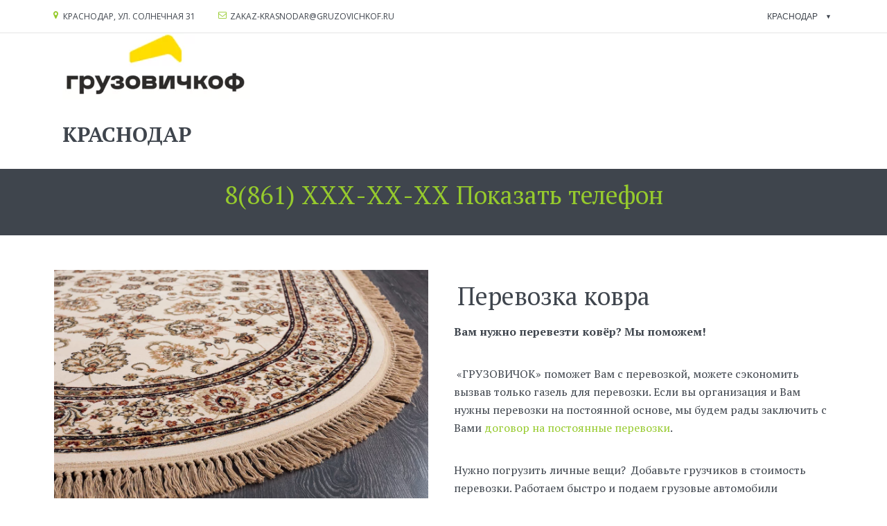

--- FILE ---
content_type: text/html; charset=utf-8
request_url: https://krasnodar.gruzovichec.ru/perevozka_kovra
body_size: 17005
content:
<!DOCTYPE html>
<html lang="ru">
<head>
	<meta charset="utf-8" />
<meta http-equiv="X-UA-Compatible" content="IE=edge" />
<meta name="viewport" content="width=device-width, initial-scale=1.0, maximum-scale=5.0" />



	
	
	<title>Перевозка ковра в Краснодаре от 400 руб. Приедем за 20 минут.</title>
	
	<meta name="description" content="Грузовое такси &quot;ГРУЗОВИЧОК&quot; осуществляет перевозку ковров в городе Краснодар. Перевозка столов с грузчиками и без них." />
	<meta name="keywords" content="перевозка ковров, перевезти ковёр" />
	<meta property="og:title" content="Перевозка ковра в Краснодаре от 400 руб. Приедем за 20 минут." />
	
	
	
		
		
		
		<meta name="twitter:card" content="summary_large_image" />
		<meta property="og:type" content="website" />
		<meta property="og:description" content="Грузовое такси &quot;ГРУЗОВИЧОК&quot; осуществляет перевозку ковров в городе Краснодар. Перевозка столов с грузчиками и без них." />
		<meta property="og:url" content="https://krasnodar.gruzovichec.ru/perevozka_kovra" />
		
		
		
			<meta itemprop="image" content="https://krasnodar.gruzovichec.ru/uploads/s/c/g/b/cgbpuheuds8p/img/full_72Spp0vB.jpg" />
			<meta property="og:image" content="https://krasnodar.gruzovichec.ru/uploads/s/c/g/b/cgbpuheuds8p/img/full_72Spp0vB.jpg" />
	
	<link rel="shortcut icon" href="/favicon.ico?v=3313571341741104" type="image/x-icon">
	<script>
	window.developmentMode = false;
	
</script>
	
	
	<script defer src="/js/lib/modernizr-webp.js?v=2025_02_01T16_01_58_03_00_bda57a2c345e37051ebb66f757cb6c18dc5f1334"></script><link rel="stylesheet" href="/css/devicePublish.min.css?v=2025_02_01T16_01_58_03_00_bda57a2c345e37051ebb66f757cb6c18dc5f1334"><link rel="stylesheet" href="/css/lib/bootstrap.min.css?v=2025_02_01T16_01_58_03_00_bda57a2c345e37051ebb66f757cb6c18dc5f1334"><link rel="stylesheet" href="/css/lib/animate.min.css?v=2025_02_01T16_01_58_03_00_bda57a2c345e37051ebb66f757cb6c18dc5f1334"><script async src="/js/ulib/performance.js?v=2025_02_01T16_01_58_03_00_bda57a2c345e37051ebb66f757cb6c18dc5f1334"></script>
		
	<link rel="stylesheet" href="/sitecss/srcset-5ca39df42ee15f783e97f08e-all.css?v=1573">
	
	
		
		
			
				<!-- htmlmin:ignore -->
					<!-- Global site tag (gtag.js) - Google Analytics -->
<script async src="https://www.googletagmanager.com/gtag/js?id=UA-89890915-13"></script>
<script>
  window.dataLayer = window.dataLayer || [];
  function gtag(){dataLayer.push(arguments);}
  gtag('js', new Date());

  gtag('config', 'UA-89890915-13');
</script>




				<!-- htmlmin:ignore -->
			
		
			
				<!-- htmlmin:ignore -->
					<style>
  span.selectOption
  {display:none!important;}
  @media (max-width: 768px){
  .top-social-bar
  {float:right;}
    .pull-right
    {width:39%!important;}
    .pull-left
    {width: 61%!important;}
    span.selected, a.selected
    {width:101px!important;}
    
  }
  
  
  div.selectBox {
    position:relative;
    display:inline-block;
    cursor:default;
    text-align:left;
    line-height:30px;
    clear:both;
    color:#888;
    padding-top:9px;
}
span.selected, a.selected {
    width:167px;
    text-indent:20px;
    overflow:hidden;
    text-align:right;
  color:#3f454d;
      text-transform: uppercase;
  font-size:12px;
}
span.selectArrow {
    width:30px;
    text-align:center;
    font-size:9px;
    -webkit-user-select: none;
    -khtml-user-select: none;
    -moz-user-select: none;
    -o-user-select: none;
    user-select: none;
    color:#3f454e;
}
 
span.selectArrow,span.selected {
    position:relative;
    float:left;
    height:30px;
    z-index:1;
}
  
span.selectBox:hover div.selectOptions
  {display:block;}
 
div.selectOptions {
    position:absolute;
    top:28px;
    left:0;
    width:100%;
    overflow:hidden;
    background:#f6f6f6;
    padding-top:2px;
    display:none;
   text-align: right;
  z-index:999;
  font-size:12px;
}
 
span.selectOption, a.selectOption {
    display:block;
    width:85%;
    line-height:20px;
    padding:5px 0;
      text-transform: uppercase;
}
 
span.selectOption:hover {
    color:#000;	
}
</style>
				<!-- htmlmin:ignore -->
			
		
			
				<!-- htmlmin:ignore -->
					<script src="https://ajax.googleapis.com/ajax/libs/jquery/1.12.4/jquery.min.js"></script>
<script>
	$(function() {
		$(".top-social-bar").append('<div class="selectBox"><span class="selected"></span><span class="selectArrow">▼</span><div class="selectOptions" ><span class="selectOption" href="/" value="Option 1" target="_self">Краснодар</span><a class="selectOption" href="https://novorossiysk.gruzovichec.ru/" value="Option 2" target="_self">Новороссийск</a><a class="selectOption" href="https://saratov.gruzovichec.ru/" value="Option 3" target="_self">Саратов</a><a class="selectOption" href="https://samara.gruzovichec.ru/" value="Option 4" target="_self">Самара</a><a class="selectOption" href="https://gruzovichec.ru/" value="Option 3" target="_self">Пенза</a><a class="selectOption" href="https://toliatti.gruzovichec.ru/" value="Option 3" target="_self">Тольятти</a></div></div>')
	});
</script>

<script>
 $(document).ready(function() {
    enableSelectBoxes();
});
</script>
<script>
  function enableSelectBoxes(){
    $('div.selectBox').each(function(){
        $(this).children('span.selected').html($(this).children('div.selectOptions').children('span.selectOption:first').html());
        $(this).attr('value',$(this).children('div.selectOptions').children('span.selectOption:first').attr('value'));
 
        $(this).children('span.selected,span.selectArrow').click(function(){
            if($(this).parent().children('div.selectOptions').css('display') == 'none')
            {
                $(this).parent().children('div.selectOptions').css('display','block');
            }
            else
            {
                $(this).parent().children('div.selectOptions').css('display','none');
            }
        });
 
        $(this).find('span.selectOption').click(function(){
            $(this).parent().css('display','none');
            $(this).closest('div.selectBox').attr('value',$(this).attr('value'));
            $(this).parent().siblings('span.selected').html($(this).html());
        });
    });				
}
</script>
				<!-- htmlmin:ignore -->
			
		
			
				<!-- htmlmin:ignore -->
					<!-- Yandex.Metrika counter -->
<script type="text/javascript" >
   (function(m,e,t,r,i,k,a){m[i]=m[i]||function(){(m[i].a=m[i].a||[]).push(arguments)};
   m[i].l=1*new Date();
   for (var j = 0; j < document.scripts.length; j++) {if (document.scripts[j].src === r) { return; }}
   k=e.createElement(t),a=e.getElementsByTagName(t)[0],k.async=1,k.src=r,a.parentNode.insertBefore(k,a)})
   (window, document, "script", "https://mc.yandex.ru/metrika/tag.js", "ym");

   ym(55764214, "init", {
        clickmap:true,
        trackLinks:true,
        accurateTrackBounce:true,
        webvisor:true
   });
</script>
<noscript><div><img src="https://mc.yandex.ru/watch/55764214" style="position:absolute; left:-9999px;" alt="" /></div></noscript>
<!-- /Yandex.Metrika counter -->
				<!-- htmlmin:ignore -->
			
		
			
				<!-- htmlmin:ignore -->
					<script src="https://vk.com/js/api/openapi.js"></script>
<script>
	VK.Retargeting.Init('VK-RTRG-445215-fXG5O')
</script>
<script>
	VK.Retargeting.Event('APhoneCalls')
</script>
				<!-- htmlmin:ignore -->
			
		
			
				<!-- htmlmin:ignore -->
					<script type="text/javascript">!function(){var t=document.createElement("script");t.type="text/javascript",t.async=!0,t.src="https://vk.com/js/api/openapi.js?167",t.onload=function(){VK.Retargeting.Init("VK-RTRG-459118-bklre"),VK.Retargeting.Hit()},document.head.appendChild(t)}();</script><noscript><img src="https://vk.com/rtrg?p=VK-RTRG-459118-bklre" style="position:fixed; left:-999px;" alt=""/></noscript>
				<!-- htmlmin:ignore -->
			
		
			
				<!-- htmlmin:ignore -->
					<script>
  !function(f,b,e,v,n,t,s)
  {if(f.fbq)return;n=f.fbq=function(){n.callMethod?
  n.callMethod.apply(n,arguments):n.queue.push(arguments)};
  if(!f._fbq)f._fbq=n;n.push=n;n.loaded=!0;n.version='2.0';
  n.queue=[];t=b.createElement(e);t.async=!0;
  t.src=v;s=b.getElementsByTagName(e)[0];
  s.parentNode.insertBefore(t,s)}(window, document,'script',
  'https://connect.facebook.net/en_US/fbevents.js');
  fbq('init', '339508976741988');
  fbq('track', 'PageView');
</script>
<noscript><img height="1" width="1" style="display:none"
  src="https://www.facebook.com/tr?id=339508976741988&ev=PageView&noscript=1"
/></noscript>
				<!-- htmlmin:ignore -->
			
		
			
				<!-- htmlmin:ignore -->
					<!-- Facebook Pixel Code -->
<script>
!function(f,b,e,v,n,t,s)
{if(f.fbq)return;n=f.fbq=function(){n.callMethod?
n.callMethod.apply(n,arguments):n.queue.push(arguments)};
if(!f._fbq)f._fbq=n;n.push=n;n.loaded=!0;n.version='2.0';
n.queue=[];t=b.createElement(e);t.async=!0;
t.src=v;s=b.getElementsByTagName(e)[0];
s.parentNode.insertBefore(t,s)}(window, document,'script',
'https://connect.facebook.net/en_US/fbevents.js');
fbq('init', '163724950869916');
fbq('track', 'PageView');
</script>
<noscript><img height="1" width="1" style="display:none"
src="https://www.facebook.com/tr?id=163724950869916&ev=PageView&noscript=1"
/></noscript>
<!-- End Facebook Pixel Code -->
				<!-- htmlmin:ignore -->
			
		
			
				<!-- htmlmin:ignore -->
					<!-- Facebook Pixel Code -->
<script>
!function(f,b,e,v,n,t,s)
{if(f.fbq)return;n=f.fbq=function(){n.callMethod?
n.callMethod.apply(n,arguments):n.queue.push(arguments)};
if(!f._fbq)f._fbq=n;n.push=n;n.loaded=!0;n.version='2.0';
n.queue=[];t=b.createElement(e);t.async=!0;
t.src=v;s=b.getElementsByTagName(e)[0];
s.parentNode.insertBefore(t,s)}(window, document,'script',
'https://connect.facebook.net/en_US/fbevents.js');
fbq('init', '2476169229153594');
fbq('track', 'PageView');
</script>
<noscript><img height="1" width="1" style="display:none"
src="https://www.facebook.com/tr?id=2476169229153594&ev=PageView&noscript=1"
/></noscript>
<!-- End Facebook Pixel Code -->
				<!-- htmlmin:ignore -->
			
		
			
				<!-- htmlmin:ignore -->
					<!-- Global site tag (gtag.js) - Google Ads: 753831910 -->
<script async src="https://www.googletagmanager.com/gtag/js?id=AW-753831910"></script>
<script>
  window.dataLayer = window.dataLayer || [];
  function gtag(){dataLayer.push(arguments);}
  gtag('js', new Date());

  gtag('config', 'AW-753831910');
</script>

				<!-- htmlmin:ignore -->
			
		
			
				<!-- htmlmin:ignore -->
					<!-- Google Tag Manager -->
<script>(function(w,d,s,l,i){w[l]=w[l]||[];w[l].push({'gtm.start':
new Date().getTime(),event:'gtm.js'});var f=d.getElementsByTagName(s)[0],
j=d.createElement(s),dl=l!='dataLayer'?'&l='+l:'';j.async=true;j.src=
'https://www.googletagmanager.com/gtm.js?id='+i+dl;f.parentNode.insertBefore(j,f);
})(window,document,'script','dataLayer','GTM-N23CFTH');</script>
<!-- End Google Tag Manager -->
				<!-- htmlmin:ignore -->
			
		
		
	
	
	
		<link rel="preload" as="style" href="/sitecss/typography.css?v=1573" onload="this.onload=null;this.rel='stylesheet'">
		<noscript><link rel="stylesheet" href="/sitecss/typography.css?v=1573"></noscript>
	
	
		<link rel="preload" as="style" id="dist-version-css" href="/dist-version/css/pub.v1.css?v=2025_02_01T16_01_58_03_00_bda57a2c345e37051ebb66f757cb6c18dc5f1334" onload="this.onload=null;this.rel='stylesheet'">
		<noscript><link rel="stylesheet" href="/dist-version/css/pub.v1.css?v=2025_02_01T16_01_58_03_00_bda57a2c345e37051ebb66f757cb6c18dc5f1334"></noscript>
	

	<script>
		(() => {
			if (matchMedia('screen and (min-width : 992px)').matches) {
				document.write(`<link 
					rel="stylesheet"
					
					data-device="desktop"
					class="styleLink"
					href="/sitecss/customColorScheme-g-theme-site-1-desktop.css?x=960914"
				/>`);
			}
			if (matchMedia('screen and (min-width: 768px) and (max-width: 991px)').matches) {
				document.write(`<link 
					rel="stylesheet"
					
					data-device="tablet"
					class="styleLink"
					href="/sitecss/customColorScheme-g-theme-site-1-tablet.css?x=357965"
				/>`);
			}
			if (matchMedia('screen and (max-width : 768px)').matches) {
				document.write(`<link 
					rel="stylesheet"
					
					data-device="phone"
					class="styleLink"
					href="/sitecss/customColorScheme-g-theme-site-1-phone.css?x=366836"
				/>`);
			}
		})();
	</script>

	<noscript>

<link rel="stylesheet" href="/sitecss/customColorScheme-g-theme-site-1-desktop.css?x=722763" media="screen and (min-width : 992px)" />

<link rel="stylesheet" href="/sitecss/customColorScheme-g-theme-site-1-tablet.css?x=462016" media="screen and (min-width: 768px) and (max-width: 991px)" />

<link rel="stylesheet" href="/sitecss/customColorScheme-g-theme-site-1-phone.css?x=664311" media="screen and (max-width : 768px)" /></noscript><style data-styled="true" data-styled-version="5.0.1"></style><style data-styled="true" data-styled-version="5.0.1"></style><style data-styled="true" data-styled-version="5.0.1"></style><link type="text/css" rel="stylesheet" href="//maxcdn.bootstrapcdn.com/font-awesome/4.2.0/css/font-awesome.min.css"><link type="text/css" rel="stylesheet" href="/css/lib/fontawesome-brand.min.css">

</head>
<body>
	
	
	
	<div id="main">
		<div id="body" class="g-theme-site-1" data-mode="published" data-site-theme="g-theme-site-1">
			<div
				id="body-fict"
				class="g-theme-block-1 ul-page-common-perevozka_kovra"
				data-theme-block='{"desktop":"g-theme-block-1", "tablet":"g-theme-block-1", "phone":"g-theme-block-1"}'
				data-block_theme="g-theme-block-1"
				style=""
				data-parallax="none"
			>
				
				



<header  class="
					js-hidden-device-element hidden-elements-device "data-device-hidden='{"desktop":false,"tablet":false,"phone":false}' data-theme-block='{"desktop":"g-theme-block-1","tablet":"g-theme-block-1","phone":"g-theme-block-1"}'>
   <div class="contact-bar g-theme-block-1 " data-theme-block='{"desktop":"g-theme-block-1", "tablet":"g-theme-block-1", "phone":"g-theme-block-1"}'>
        <div class="container">          
          <div class="pull-left">
            <div class="top-widget-bar">
                <div  itemscope="" id="ul-id-contacts-top" class="ul-widget ul-w-contacts" data-device-hidden="{&quot;desktop&quot;:false,&quot;phone&quot;:false,&quot;tablet&quot;:false}" data-widget="contacts" data-controls="e">



<div
	id="id-contacts-schema-item"
	itemprop="itemReviewed"
	class="ul-w-contacts-design1 ul-w-contacts-custom-design1"
	itemscope itemtype="http://schema.org/Organization" 
>
	<meta itemprop="name" content="краснодар">
	
	
		
		<!-- ============== LAYOUT 1 ============== -->
		
			<div class="ul-w-contacts-item" data-item-id="146a02c1-348e-4eca-9c38-b3d4359c2d8c">
				<div class="ul-w-contacts-list">
					
					
						<ul>
							
								<li class="ul-w-contacts-f-address normal"
									itemprop="address" itemscope itemtype="http://schema.org/PostalAddress"
								>
									
									
									<span itemprop="addressLocality">Краснодар</span>,&nbsp;<span itemprop="streetAddress">ул. Солнечная 31</span>
									
									
								</li>
							
								<li class="ul-w-contacts-f-email normal"
									
								>
									
									
									<a href="mailto:zakaz-krasnodar@gruzovichkof.ru"><span itemprop="email">zakaz-krasnodar@gruzovichkof.ru</span></a>
									
									
								</li>
							
						</ul>
					
				</div>
				
			</div>
		
		<!-- ============== LAYOUT 1 ============== -->
	
</div>
</div>
            </div>              
          </div>
          <div class="pull-right">
              <div class="top-social-bar">
                       
              </div>                  
          </div>    
        </div>
    </div>    

	<div class="l-top g-theme-block-1 " data-theme-block='{"desktop":"g-theme-block-1", "tablet":"g-theme-block-1", "phone":"g-theme-block-1"}'>
		<div class="container">
            <div class="logo-head col-xs-12 col-sm-12 col-md-5 col-lg-4">
                <div  data-icon-set="" id="ul-id-icon-siteLogo" class="ul-widget ul-widget-icon text-left" data-device-hidden="{&quot;desktop&quot;:false,&quot;phone&quot;:false,&quot;tablet&quot;:false}" data-widget="icon" data-controls="e">





	
		
			<a target="_self" href="/"  >
		
		
	
			 
					<picture><source type="image/webp" media="(min-width: 1366px)" srcset="/__scale/uploads/s/j/c/u/jcuvjvodnpfw/img/full_fiAz2pL6.png?quality=85&width=271&webp=1, /__scale/uploads/s/j/c/u/jcuvjvodnpfw/img/full_fiAz2pL6.png?quality=85&width=542&webp=1 2x" ><source  media="(min-width: 1366px)" srcset="/__scale/uploads/s/j/c/u/jcuvjvodnpfw/img/full_fiAz2pL6.png?quality=85&width=271, /__scale/uploads/s/j/c/u/jcuvjvodnpfw/img/full_fiAz2pL6.png?quality=85&width=542 2x" ><source type="image/webp" media="(min-width: 1170px)" srcset="/__scale/uploads/s/j/c/u/jcuvjvodnpfw/img/full_fiAz2pL6.png?quality=85&width=271&webp=1, /__scale/uploads/s/j/c/u/jcuvjvodnpfw/img/full_fiAz2pL6.png?quality=85&width=542&webp=1 2x" ><source  media="(min-width: 1170px)" srcset="/__scale/uploads/s/j/c/u/jcuvjvodnpfw/img/full_fiAz2pL6.png?quality=85&width=271, /__scale/uploads/s/j/c/u/jcuvjvodnpfw/img/full_fiAz2pL6.png?quality=85&width=542 2x" ><source type="image/webp" media="(min-width: 992px)" srcset="/__scale/uploads/s/j/c/u/jcuvjvodnpfw/img/full_fiAz2pL6.png?quality=85&width=271&webp=1, /__scale/uploads/s/j/c/u/jcuvjvodnpfw/img/full_fiAz2pL6.png?quality=85&width=542&webp=1 2x" ><source  media="(min-width: 992px)" srcset="/__scale/uploads/s/j/c/u/jcuvjvodnpfw/img/full_fiAz2pL6.png?quality=85&width=271, /__scale/uploads/s/j/c/u/jcuvjvodnpfw/img/full_fiAz2pL6.png?quality=85&width=542 2x" ><source type="image/webp" media="(min-width: 768px)" srcset="/__scale/uploads/s/j/c/u/jcuvjvodnpfw/img/full_fiAz2pL6.png?quality=85&width=271&webp=1, /__scale/uploads/s/j/c/u/jcuvjvodnpfw/img/full_fiAz2pL6.png?quality=85&width=542&webp=1 2x" ><source  media="(min-width: 768px)" srcset="/__scale/uploads/s/j/c/u/jcuvjvodnpfw/img/full_fiAz2pL6.png?quality=85&width=271, /__scale/uploads/s/j/c/u/jcuvjvodnpfw/img/full_fiAz2pL6.png?quality=85&width=542 2x" ><source type="image/webp" media="(min-width: 576px)" srcset="/__scale/uploads/s/j/c/u/jcuvjvodnpfw/img/full_fiAz2pL6.png?quality=85&width=271&webp=1, /__scale/uploads/s/j/c/u/jcuvjvodnpfw/img/full_fiAz2pL6.png?quality=85&width=542&webp=1 2x" ><source  media="(min-width: 576px)" srcset="/__scale/uploads/s/j/c/u/jcuvjvodnpfw/img/full_fiAz2pL6.png?quality=85&width=271, /__scale/uploads/s/j/c/u/jcuvjvodnpfw/img/full_fiAz2pL6.png?quality=85&width=542 2x" ><source type="image/webp" media="(min-width: 480px)" srcset="/__scale/uploads/s/j/c/u/jcuvjvodnpfw/img/full_fiAz2pL6.png?quality=85&width=271&webp=1, /__scale/uploads/s/j/c/u/jcuvjvodnpfw/img/full_fiAz2pL6.png?quality=85&width=542&webp=1 2x" ><source  media="(min-width: 480px)" srcset="/__scale/uploads/s/j/c/u/jcuvjvodnpfw/img/full_fiAz2pL6.png?quality=85&width=271, /__scale/uploads/s/j/c/u/jcuvjvodnpfw/img/full_fiAz2pL6.png?quality=85&width=542 2x" ><source type="image/webp" media="(min-width: 360px)" srcset="/__scale/uploads/s/j/c/u/jcuvjvodnpfw/img/full_fiAz2pL6.png?quality=85&width=271&webp=1, /__scale/uploads/s/j/c/u/jcuvjvodnpfw/img/full_fiAz2pL6.png?quality=85&width=542&webp=1 2x" ><source  media="(min-width: 360px)" srcset="/__scale/uploads/s/j/c/u/jcuvjvodnpfw/img/full_fiAz2pL6.png?quality=85&width=271, /__scale/uploads/s/j/c/u/jcuvjvodnpfw/img/full_fiAz2pL6.png?quality=85&width=542 2x" > <img class="icon-generator-effects ul-w-icon-size-96" src="/uploads/s/j/c/u/jcuvjvodnpfw/img/full_fiAz2pL6.png" loading="lazy" decoding="async" /></picture>
			
		
	

		</a>
	

</div>
                <div  spellcheck="false" placeholder="_" data-tag="span" data-widget="header" id="ul-id-header-siteName" class="ul-widget ul-widget-wysivig-header" data-device-hidden="{&quot;desktop&quot;:false,&quot;phone&quot;:false,&quot;tablet&quot;:false}" data-controls="e"><div spellcheck="false">
	<div class="ul-header-editor clearfix ul-header-wrap" placeholder="placeholder" style="outline:none; word-wrap: break-word; margin: 0 5px">
		
			<span class="ul-w-header-span h1" style="text-align: center;">краснодар</span>
		
	</div>
</div>
</div>
            </div>
            <div class="menu-head col-xs-12 col-sm-12 col-md-7 col-lg-8">
                <div  data-fixed="true" data-bgColor="0" data-bgtransparent="100" data-version="1" id="ul-id-mainmenu-main" class="ul-widget ul-w-mainmenu" data-device-hidden="{&quot;desktop&quot;:false,&quot;phone&quot;:false,&quot;tablet&quot;:false}" data-widget="mainmenu" data-controls="e">

	<div class="ul-w-mainmenu-showButton">
		<span></span>
		<span></span>
		<span></span>
	</div>
	<div class="ul-w-mainmenu-nav" style="opacity: 0;">
		 <div class="ul-w-mainmenu-item  ul-w-mainmenu-have-nasted  ul-w-mainmenu-have-nested"> <a  class="normal js-w-mainmenu ul-w-mainmenu-item-link" href ="/gruzovaia-gazel" data-type="page" target="_self">Цены</a><div class="ul-w-mainmenu-nested"> <div class="ul-w-mainmenu-item "> <a  class="normal js-w-mainmenu ul-w-mainmenu-item-link" href ="/gruzovaia-gazel" data-type="page" target="_self">Грузовая газель до 1,5 тонн</a></div> <div class="ul-w-mainmenu-item "> <a  class="normal js-w-mainmenu ul-w-mainmenu-item-link" href ="/gruzovaia-gazel-do-1-5-t-v-u" data-type="page" target="_self">Грузовая газель высокая, удлинненая</a></div> <div class="ul-w-mainmenu-item "> <a  class="normal js-w-mainmenu ul-w-mainmenu-item-link" href ="/gruzovaia-gazel-do-1-5-t-v-о" data-type="page" target="_self">Грузовая газель открытая</a></div> <div class="ul-w-mainmenu-item "> <a  class="normal js-w-mainmenu ul-w-mainmenu-item-link" href ="/gruzovaia-avto-do-3-t" data-type="page" target="_self">Грузовой авто до 3 тонн</a></div> <div class="ul-w-mainmenu-item "> <a  class="normal js-w-mainmenu ul-w-mainmenu-item-link" href ="/mejgorod" data-type="page" target="_self">Межгород от 12 руб/км</a></div> <div class="ul-w-mainmenu-item "> <a  class="normal js-w-mainmenu ul-w-mainmenu-item-link" href ="/gruzoperevozki-po-rossii" data-type="page" target="_self">Грузоперевозки по России со скидкой</a></div></div></div> <div class="ul-w-mainmenu-item  ul-w-mainmenu-have-nasted  ul-w-mainmenu-have-nested"> <a  class="normal js-w-mainmenu ul-w-mainmenu-item-link" href ="/uslugi" data-type="page" target="_self">Услуги</a><div class="ul-w-mainmenu-nested"> <div class="ul-w-mainmenu-item "> <a  class="normal js-w-mainmenu ul-w-mainmenu-item-link" href ="/gruzoperevozki_krasnodar" data-type="page" target="_self">Грузовое такси</a></div> <div class="ul-w-mainmenu-item  ul-w-mainmenu-have-nasted  ul-w-mainmenu-have-nested"> <a  class="normal js-w-mainmenu ul-w-mainmenu-item-link" href ="/gruzchici" data-type="page" target="_self">Грузчики</a><div class="ul-w-mainmenu-nested"> <div class="ul-w-mainmenu-item "> <a  class="normal js-w-mainmenu ul-w-mainmenu-item-link" href ="/cborka-mebeli" data-type="page" target="_self">Сборка мебели</a></div> <div class="ul-w-mainmenu-item "> <a  class="normal js-w-mainmenu ul-w-mainmenu-item-link" href ="/mucgh-na-chas" data-type="page" target="_self">Муж на час</a></div> <div class="ul-w-mainmenu-item "> <a  class="normal js-w-mainmenu ul-w-mainmenu-item-link" href ="/electric-penza" data-type="page" target="_self">Услуги электрика</a></div></div></div> <div class="ul-w-mainmenu-item  ul-w-mainmenu-have-nasted  ul-w-mainmenu-have-nested"> <a  class="normal js-w-mainmenu ul-w-mainmenu-item-link" href ="/kvartirni-pereezd" data-type="page" target="_self">Квартирный переезд</a><div class="ul-w-mainmenu-nested"> <div class="ul-w-mainmenu-item "> <a  class="normal js-w-mainmenu ul-w-mainmenu-item-link" href ="/pierievozka-holodilnika" data-type="page" target="_self">Перевозка холодильника</a></div> <div class="ul-w-mainmenu-item "> <a  class="normal js-w-mainmenu ul-w-mainmenu-item-link" href ="/pierievozka-miebieli" data-type="page" target="_self">Перевозка мебели</a></div> <div class="ul-w-mainmenu-item "> <a  class="normal js-w-mainmenu ul-w-mainmenu-item-link" href ="/perevozka-seifov" data-type="page" target="_self">Перевозка  сейфов</a></div> <div class="ul-w-mainmenu-item "> <a  class="normal js-w-mainmenu ul-w-mainmenu-item-link" href ="/pierievozka-bytovoi-tiekhniki" data-type="page" target="_self">Перевозка бытовой техники</a></div> <div class="ul-w-mainmenu-item "> <a  class="normal js-w-mainmenu ul-w-mainmenu-item-link" href ="/perevozka-pianino" data-type="page" target="_self">Перевозка пианино</a></div> <div class="ul-w-mainmenu-item "> <a  class="normal js-w-mainmenu ul-w-mainmenu-item-link" href ="/pereezd_voennih" data-type="page" target="_self">Переезд военнослужащих</a></div> <div class="ul-w-mainmenu-item "> <a  class="normal js-w-mainmenu ul-w-mainmenu-item-link" href ="/kvartirni-pereezd_vip" data-type="page" target="_self">VIP Квартирный переезд</a></div></div></div> <div class="ul-w-mainmenu-item "> <a  class="normal js-w-mainmenu ul-w-mainmenu-item-link" href ="/ofisnie-pereezdi" data-type="page" target="_self">Офисные переезды</a></div> <div class="ul-w-mainmenu-item  ul-w-mainmenu-have-nasted  ul-w-mainmenu-have-nested"> <a  class="normal js-w-mainmenu ul-w-mainmenu-item-link" href ="/vivoz-musora" data-type="page" target="_self">Вывоз мусора</a><div class="ul-w-mainmenu-nested"> <div class="ul-w-mainmenu-item "> <a  class="normal js-w-mainmenu ul-w-mainmenu-item-link" href ="/vivoz-musora" data-type="page" target="_self">Вывоз строительного мусора</a></div> <div class="ul-w-mainmenu-item "> <a  class="normal js-w-mainmenu ul-w-mainmenu-item-link" href ="/vivoz-vanni" data-type="page" target="_self">Вывоз ванны</a></div> <div class="ul-w-mainmenu-item "> <a  class="normal js-w-mainmenu ul-w-mainmenu-item-link" href ="/vivoz-batarei" data-type="page" target="_self">Вывоз батарей</a></div> <div class="ul-w-mainmenu-item "> <a  class="normal js-w-mainmenu ul-w-mainmenu-item-link" href ="/vivoz-staroi_mebeli" data-type="page" target="_self">Вывоз старой мебели</a></div></div></div> <div class="ul-w-mainmenu-item "> <a  class="normal js-w-mainmenu ul-w-mainmenu-item-link" href ="/dachnie-perevozki" data-type="page" target="_self">Дачные перевозки</a></div> <div class="ul-w-mainmenu-item "> <a  class="normal js-w-mainmenu ul-w-mainmenu-item-link" href ="/perevozka-stroimaterialov" data-type="page" target="_self">Перевозка стройматериалов</a></div> <div class="ul-w-mainmenu-item "> <a  class="normal js-w-mainmenu ul-w-mainmenu-item-link" href ="/temperaturnie-perevozki" data-type="page" target="_self">Температурные перевозки</a></div> <div class="ul-w-mainmenu-item "> <a  class="normal js-w-mainmenu ul-w-mainmenu-item-link" href ="/spectehnika_v_penze" data-type="page" target="_self">Спецтехника</a></div> <div class="ul-w-mainmenu-item "> <a  class="normal js-w-mainmenu ul-w-mainmenu-item-link" href ="/manipulator" data-type="page" target="_self">Манипуляторы</a></div> <div class="ul-w-mainmenu-item "> <a  class="normal js-w-mainmenu ul-w-mainmenu-item-link" href ="/magazin" data-type="page" target="_self">Магазин упаковки</a></div> <div class="ul-w-mainmenu-item "> <a  class="normal js-w-mainmenu ul-w-mainmenu-item-link" href ="/drugie_uslugi" data-type="page" target="_self">Другие услуги</a></div></div></div> <div class="ul-w-mainmenu-item "> <a  class="normal js-w-mainmenu ul-w-mainmenu-item-link" href ="/corporate" data-type="page" target="_self">Юридическим лицам</a></div> <div class="ul-w-mainmenu-item  ul-w-mainmenu-have-nasted  ul-w-mainmenu-have-nested"> <a  class="normal js-w-mainmenu ul-w-mainmenu-item-link" href ="/vakansii" data-type="page" target="_self">Вакансии</a><div class="ul-w-mainmenu-nested"> <div class="ul-w-mainmenu-item "> <a  class="normal js-w-mainmenu ul-w-mainmenu-item-link" href ="/vakansii-voditel-s-am" data-type="page" target="_self">Водитель с личным грузовым а/м</a></div> <div class="ul-w-mainmenu-item "> <a  class="normal js-w-mainmenu ul-w-mainmenu-item-link" href ="/vakansii-gruzchic" data-type="page" target="_self">Грузчик</a></div> <div class="ul-w-mainmenu-item "> <a  class="normal js-w-mainmenu ul-w-mainmenu-item-link" href ="/partners-gruzovichec" data-type="page" target="_self">Партнёрская программа</a></div> <div class="ul-w-mainmenu-item  ul-w-mainmenu-have-nasted  ul-w-mainmenu-have-nested"> <a  class="normal js-w-mainmenu ul-w-mainmenu-item-link" href ="/o-kompanii" data-type="page" target="_self">О Нас</a><div class="ul-w-mainmenu-nested"> <div class="ul-w-mainmenu-item "> <a  class="normal js-w-mainmenu ul-w-mainmenu-item-link" href ="/novosti" data-type="page" target="_self">Новости компании</a></div> <div class="ul-w-mainmenu-item "> <a  class="normal js-w-mainmenu ul-w-mainmenu-item-link" href ="/otzivi" data-type="page" target="_self">Отзывы</a></div> <div class="ul-w-mainmenu-item "> <a  class="normal js-w-mainmenu ul-w-mainmenu-item-link" href ="/contacti" data-type="page" target="_self">Контакты</a></div></div></div></div></div> <div class="ul-w-mainmenu-item "> <a  class="normal js-w-mainmenu ul-w-mainmenu-item-link" href="https://franchise.gruzovichec.ru/" data-type="external" target="_self">Франшиза</a></div> <div class="ul-w-mainmenu-item "> <a  class="normal js-w-mainmenu ul-w-mainmenu-item-link" href ="/dostavka_sbornyye_gruzy" data-type="page" target="_self">Перевозка мебели 2</a></div><div class="ul-w-mainmenu-toggle-button"><span></span><span></span><span></span></div>
		<div class="ul-w-mainmenu-toggle">
			<a class="ul-w-mainmenu-toggle-more normal">Еще</a>
			<div class="ul-w-mainmenu-toggle-nasted"></div>
		</div>
	</div>




</div>
            </div>
        </div>
    </div>
</header>

<div id="ul-content">
	
			<div  id="ul-id-88-0" style="" data-floating="" data-custom-classes="[]" data-theme="g-theme-block-4" data-theme-block="{&quot;desktop&quot;:&quot;g-theme-block-4&quot;,&quot;tablet&quot;:&quot;g-theme-block-4&quot;,&quot;phone&quot;:&quot;g-theme-block-4&quot;}" data-device-hidden="{&quot;desktop&quot;:false,&quot;tablet&quot;:false,&quot;phone&quot;:false}" data-vertical-align="0" data-bgtype="color" data-auto_height="true" data-symbol="{&quot;enabled&quot;:false,&quot;sourceBlockId&quot;:&quot;&quot;,&quot;forAllPages&quot;:false,&quot;linkedPages&quot;:[],&quot;symbolBlockPosition&quot;:&quot;header&quot;}" data-position-desktop="LT" data-position-tablet="LT" data-position-phone="LT" class="ul-container hidden-elements-device js-hidden-device-element   g-theme-block-4 srcset-block-8becbef81b414f209d8fe19c96e7ef71 " >
				<div class="ul-shadow-block-overlay js-block-shadow"></div>
				<div class=" container-fluid js-block-container">
					<div id="ul-id-88-1" class="row ul-row"><div id="ul-id-88-2" class="col ul-col col-xs-12 col-sm-12 col-md-12"><!-- htmlmin:ignore -->


<div id="ul-id-88-3" class="ul-widget ul-widget-customHtml " style="" data-controls="mer" data-widget="customHtml" data-device-hidden="{&quot;desktop&quot;:false,&quot;phone&quot;:false,&quot;tablet&quot;:false}">
	
		<div id="ul-id-378-0" class="ul-container g-theme-block-4" data-theme="g-theme-block-4" data-parallax="none" style="" data-bgtype="color" data-options="{&quot;behavior&quot;:{&quot;options&quot;:{},&quot;type&quot;:&quot;none&quot;},&quot;is100vhEnabled&quot;:false,&quot;justifyHeight&quot;:true,&quot;background&quot;:{&quot;overlay&quot;:{&quot;opacity&quot;:0.25,&quot;color&quot;:&quot;transparent&quot;},&quot;map&quot;:{&quot;markers&quot;:[],&quot;options&quot;:{&quot;bounds&quot;:{&quot;northWest&quot;:{&quot;latitude&quot;:83.27156202225584,&quot;longitude&quot;:-17.402343749999996},&quot;southEast&quot;:{&quot;latitude&quot;:-70.29080464778512,&quot;longitude&quot;:-33.92578125000001}},&quot;styleNumber&quot;:1,&quot;mapTypeId&quot;:&quot;roadmap&quot;,&quot;provider&quot;:&quot;google&quot;}},&quot;justify&quot;:&quot;stretch&quot;,&quot;position&quot;:&quot;LT&quot;,&quot;repeat&quot;:&quot;LT&quot;,&quot;image&quot;:&quot;&quot;,&quot;color&quot;:&quot;&quot;,&quot;parallax&quot;:&quot;none&quot;,&quot;parallaxRatio&quot;:5,&quot;zoom&quot;:100},&quot;theme&quot;:&quot;g-theme-block-4&quot;,&quot;bgtype&quot;:&quot;color&quot;,&quot;offset&quot;:true,&quot;fluid&quot;:true}" data-map-settings="" data-auto_height="true" data-is-100vh-enabled="false" data-behavior="none">
							
<div class=" container-fluid js-block-container"><div id="ul-id-378-1" class="row ul-row"><div id="ul-id-378-2" class="col ul-col col-xs-12 col-sm-12 col-md-12"><div id="ul-id-378-3" spellcheck="false" class="ul-widget ul-widget-wysivig-header" data-controls="mer" placeholder="" data-tag="span" data-widget="header">
<div spellcheck="false">
	<div class="ul-header-editor clearfix ul-header-wrap" placeholder="placeholder" style="outline:none; word-wrap: break-word; margin: 0 5px">
		
     <span class="ul-w-header-span h1" style="text-align: center;"> <center><a href="tel:88612052508" target="_blank"> <span class="hide-tail"> 8(861) <span style="font-weight: bold;">205-25-08</span></span> <a href="#" class="click-tel"onclick="yaCounter55764214.reachGoal('pokazat_nomer'); return true;">Показать телефон</a></center></span><br>
    
     
	</div>
</div>
</div>
</div></div></div></div>
  
  

<script>
 $.fn.textToggle = function(d, b, e) {
    return this.each(function(f, a) {
        a = $(a);
        var c = $(d).eq(f),
            g = [b, c.text()],
            h = [a.text(), e];
        c.text(b).show();
        $(a).click(function(b) {
            b.preventDefault();
            c.text(g.reverse()[0]);
            a.text(h.reverse()[0])
        })
    })
};
$(function(){
$('.click-tel').textToggle(".hide-tail","8(861) ХХХ-ХХ-ХХ", "")
});
</script>
	
</div>

<!-- htmlmin:ignore --></div></div>
				</div>
			</div>
		
			<div  id="ul-id-12-0" style="" data-floating="" data-custom-classes="[]" data-theme="g-theme-block-1" data-theme-block="{&quot;desktop&quot;:&quot;g-theme-block-1&quot;,&quot;tablet&quot;:&quot;g-theme-block-1&quot;,&quot;phone&quot;:&quot;g-theme-block-1&quot;}" data-device-hidden="{&quot;desktop&quot;:false,&quot;tablet&quot;:false,&quot;phone&quot;:false}" data-vertical-align="0" data-bgtype="color" data-auto_height="true" data-symbol="{&quot;enabled&quot;:false,&quot;sourceBlockId&quot;:&quot;&quot;,&quot;forAllPages&quot;:false,&quot;linkedPages&quot;:[],&quot;symbolBlockPosition&quot;:&quot;header&quot;}" data-position-desktop="LT" data-position-tablet="LT" data-position-phone="LT" class="ul-container hidden-elements-device js-hidden-device-element   g-theme-block-1 srcset-block-c1f08e2d19997c36a89c7aeec050aba8 " >
				<div class="ul-shadow-block-overlay js-block-shadow"></div>
				<div class=" container js-block-container">
					<div id="ul-id-13-0" class="row ul-row"><div id="ul-id-13-1" class="col ul-col col-xs-12 col-sm-12 col-md-12"><div  data-widget="spacer" id="ul-id-13-2" class="ul-widget ul-w-spacer" data-device-hidden="{&quot;desktop&quot;:false,&quot;phone&quot;:false,&quot;tablet&quot;:false}" data-controls="mer" style="height:50px; "></div></div></div><div id="ul-id-12-4" class="row ul-row"><div id="ul-id-12-5" class="col ul-col col-xs-12 col-sm-12 col-md-6"><div  data-widget="imagezoom" data-options="{&quot;label&quot;:false,&quot;event&quot;:false,&quot;click&quot;:&quot;lightbox&quot;,&quot;altPosition&quot;:&quot;bottom&quot;,&quot;blank&quot;:&quot;_blank&quot;,&quot;proportion&quot;:true}" id="ul-id-12-6" class="ul-widget ul-w-imagezoom" data-device-hidden="{&quot;desktop&quot;:false,&quot;phone&quot;:false,&quot;tablet&quot;:false}" data-controls="mer">

<div 
	class="ul-w-wrap ul-w-imagezoom-type-none  ul-imagezoom-published"
	
	itemscope itemtype="http://schema.org/ImageObject"
>
	
	<div 
		class="ul-w-wrap ul-w-imagezoom-type-none  ul-imagezoom-published"
		
		itemscope itemtype="http://schema.org/ImageObject"
	>
		
		<div class="ul-w-imagezoom-img-wrap">
			
			
			<div><div class="ul-picture-image-wrapper" style="max-width: 540px"><div class="ul-picture-image-sizer" style="padding-top: 69.26666666666667%;"></div><picture><source type="image/webp" media="(min-width: 1366px)" srcset="/__scale/uploads/s/j/c/u/jcuvjvodnpfw/img/autocrop/b08408c79c512652957a841fd90a2b7c.jpg?quality=85&width=1366&webp=1, /__scale/uploads/s/j/c/u/jcuvjvodnpfw/img/autocrop/b08408c79c512652957a841fd90a2b7c.jpg?quality=85&width=1500&webp=1 2x" ><source  media="(min-width: 1366px)" srcset="/__scale/uploads/s/j/c/u/jcuvjvodnpfw/img/autocrop/b08408c79c512652957a841fd90a2b7c.jpg?quality=85&width=1366, /__scale/uploads/s/j/c/u/jcuvjvodnpfw/img/autocrop/b08408c79c512652957a841fd90a2b7c.jpg?quality=85&width=1500 2x" ><source type="image/webp" media="(min-width: 1170px)" srcset="/__scale/uploads/s/j/c/u/jcuvjvodnpfw/img/autocrop/b08408c79c512652957a841fd90a2b7c.jpg?quality=85&width=1170&webp=1, /__scale/uploads/s/j/c/u/jcuvjvodnpfw/img/autocrop/b08408c79c512652957a841fd90a2b7c.jpg?quality=85&width=1500&webp=1 2x" ><source  media="(min-width: 1170px)" srcset="/__scale/uploads/s/j/c/u/jcuvjvodnpfw/img/autocrop/b08408c79c512652957a841fd90a2b7c.jpg?quality=85&width=1170, /__scale/uploads/s/j/c/u/jcuvjvodnpfw/img/autocrop/b08408c79c512652957a841fd90a2b7c.jpg?quality=85&width=1500 2x" ><source type="image/webp" media="(min-width: 992px)" srcset="/__scale/uploads/s/j/c/u/jcuvjvodnpfw/img/autocrop/b08408c79c512652957a841fd90a2b7c.jpg?quality=85&width=992&webp=1, /__scale/uploads/s/j/c/u/jcuvjvodnpfw/img/autocrop/b08408c79c512652957a841fd90a2b7c.jpg?quality=85&width=1500&webp=1 2x" ><source  media="(min-width: 992px)" srcset="/__scale/uploads/s/j/c/u/jcuvjvodnpfw/img/autocrop/b08408c79c512652957a841fd90a2b7c.jpg?quality=85&width=992, /__scale/uploads/s/j/c/u/jcuvjvodnpfw/img/autocrop/b08408c79c512652957a841fd90a2b7c.jpg?quality=85&width=1500 2x" ><source type="image/webp" media="(min-width: 768px)" srcset="/__scale/uploads/s/j/c/u/jcuvjvodnpfw/img/autocrop/b08408c79c512652957a841fd90a2b7c.jpg?quality=85&width=768&webp=1, /__scale/uploads/s/j/c/u/jcuvjvodnpfw/img/autocrop/b08408c79c512652957a841fd90a2b7c.jpg?quality=85&width=1500&webp=1 2x" ><source  media="(min-width: 768px)" srcset="/__scale/uploads/s/j/c/u/jcuvjvodnpfw/img/autocrop/b08408c79c512652957a841fd90a2b7c.jpg?quality=85&width=768, /__scale/uploads/s/j/c/u/jcuvjvodnpfw/img/autocrop/b08408c79c512652957a841fd90a2b7c.jpg?quality=85&width=1500 2x" ><source type="image/webp" media="(min-width: 576px)" srcset="/__scale/uploads/s/j/c/u/jcuvjvodnpfw/img/autocrop/b08408c79c512652957a841fd90a2b7c.jpg?quality=85&width=576&webp=1, /__scale/uploads/s/j/c/u/jcuvjvodnpfw/img/autocrop/b08408c79c512652957a841fd90a2b7c.jpg?quality=85&width=1152&webp=1 2x" ><source  media="(min-width: 576px)" srcset="/__scale/uploads/s/j/c/u/jcuvjvodnpfw/img/autocrop/b08408c79c512652957a841fd90a2b7c.jpg?quality=85&width=576, /__scale/uploads/s/j/c/u/jcuvjvodnpfw/img/autocrop/b08408c79c512652957a841fd90a2b7c.jpg?quality=85&width=1152 2x" ><source type="image/webp" media="(min-width: 480px)" srcset="/__scale/uploads/s/j/c/u/jcuvjvodnpfw/img/autocrop/b08408c79c512652957a841fd90a2b7c.jpg?quality=85&width=480&webp=1, /__scale/uploads/s/j/c/u/jcuvjvodnpfw/img/autocrop/b08408c79c512652957a841fd90a2b7c.jpg?quality=85&width=960&webp=1 2x" ><source  media="(min-width: 480px)" srcset="/__scale/uploads/s/j/c/u/jcuvjvodnpfw/img/autocrop/b08408c79c512652957a841fd90a2b7c.jpg?quality=85&width=480, /__scale/uploads/s/j/c/u/jcuvjvodnpfw/img/autocrop/b08408c79c512652957a841fd90a2b7c.jpg?quality=85&width=960 2x" ><source type="image/webp" media="(min-width: 360px)" srcset="/__scale/uploads/s/j/c/u/jcuvjvodnpfw/img/autocrop/b08408c79c512652957a841fd90a2b7c.jpg?quality=85&width=360&webp=1, /__scale/uploads/s/j/c/u/jcuvjvodnpfw/img/autocrop/b08408c79c512652957a841fd90a2b7c.jpg?quality=85&width=720&webp=1 2x" ><source  media="(min-width: 360px)" srcset="/__scale/uploads/s/j/c/u/jcuvjvodnpfw/img/autocrop/b08408c79c512652957a841fd90a2b7c.jpg?quality=85&width=360, /__scale/uploads/s/j/c/u/jcuvjvodnpfw/img/autocrop/b08408c79c512652957a841fd90a2b7c.jpg?quality=85&width=720 2x" > <img alt="Перевезти ковёр" title="" data-lightbox="/uploads/s/j/c/u/jcuvjvodnpfw/img/full_9Wyeb5YE.jpg" itemprop="contentUrl" style="margin: 0 auto; display: block; width: 100%;" src="/uploads/s/j/c/u/jcuvjvodnpfw/img/autocrop/b08408c79c512652957a841fd90a2b7c.jpg" loading="lazy" decoding="async" /></picture></div></div>
			
			
		
		</div>
		
	</div>
</div>
</div><div  data-widget="spacer" id="ul-id-12-7" class="ul-widget ul-w-spacer" data-device-hidden="{&quot;desktop&quot;:false,&quot;phone&quot;:false,&quot;tablet&quot;:false}" data-controls="mer" style="height:36px; "></div></div><div id="ul-id-12-8" class="col ul-col col-xs-12 col-sm-12 col-md-6"><div  spellcheck="false" placeholder="_" data-tag="h1" data-widget="header" id="ul-id-5-2" class="ul-widget ul-widget-wysivig-header" data-device-hidden="{&quot;desktop&quot;:false,&quot;phone&quot;:false,&quot;tablet&quot;:false}" data-controls="mer"><div spellcheck="false">
	<div class="ul-header-editor clearfix ul-header-wrap" placeholder="placeholder" style="outline:none; word-wrap: break-word; margin: 0 5px">
		
			<h1>Перевозка ковра<br></h1>
		
	</div>
</div>
</div>
					
					<div
					
					
					id="ul-id-2-6" class="ul-widget  " type="wysiwyg" data-device-hidden='{"desktop":false,"phone":false,"tablet":false}'>
					<div id="ul-id-2-6" class="sc-AxjAm StDqM ul-widget-wysiwyg "><div class="DraftEditor-root"><div class="DraftEditor-editorContainer"><div class="public-DraftEditor-content" contenteditable="false" spellcheck="false" style="outline:none;user-select:text;-webkit-user-select:text;white-space:pre-wrap;word-wrap:break-word"><div data-contents="true"><h4 class="_17fgIIn___block h4" data-block="true" data-editor="89md0" data-offset-key="f32ho-0-0"><div data-offset-key="f32ho-0-0" class="public-DraftStyleDefault-block public-DraftStyleDefault-ltr"><span data-offset-key="f32ho-0-0" style="font-weight:bold"><span data-text="true">Вам нужно перевезти ковёр? Мы поможем!</span></span></div></h4><h4 class="_17fgIIn___block h4" data-block="true" data-editor="89md0" data-offset-key="9bhnj-0-0"><div data-offset-key="9bhnj-0-0" class="public-DraftStyleDefault-block public-DraftStyleDefault-ltr"><span data-offset-key="9bhnj-0-0"><span data-text="true"> «ГРУЗОВИЧОК» поможет Вам с перевозкой, можете сэкономить вызвав только газель для перевозки. Если вы организация и Вам нужны перевозки на постоянной основе, мы будем рады заключить с Вами </span></span><span class="LreJDHx___wrapper"><a href="/corporate" target="_blank" class="HXO9zGZ___link" data-reactlink="true"><span data-offset-key="9bhnj-1-0"><span data-text="true">договор на постоянные перевозки</span></span></a></span><span data-offset-key="9bhnj-2-0"><span data-text="true">. </span></span></div></h4><h4 class="_17fgIIn___block h4" data-block="true" data-editor="89md0" data-offset-key="5pr6u-0-0"><div data-offset-key="5pr6u-0-0" class="public-DraftStyleDefault-block public-DraftStyleDefault-ltr"><span data-offset-key="5pr6u-0-0"><span data-text="true">Нужно погрузить личные вещи?  Добавьте грузчиков в стоимость перевозки. Работаем быстро и подаем грузовые автомобили круглосуточно, в течение 15-20 минут.</span></span></div></h4></div></div></div></div></div>
					</div></div></div><div id="ul-id-36-0" class="row ul-row"><div id="ul-id-36-1" class="col ul-col col-xs-12 col-sm-12 col-md-12"><div  id="ul-id-36-2" class="ul-widget ul-w-button text-center" data-device-hidden="{&quot;desktop&quot;:false,&quot;phone&quot;:false,&quot;tablet&quot;:false}" data-widget="button" data-controls="mer">
<a class="normal ul-w-button1 middle" target="_self" href="/forma-predrasscheta"   >Закажите предварительный расчёт стоимости </a>
</div></div></div><div id="ul-id-12-11" class="row ul-row"><div id="ul-id-12-12" class="col ul-col col-xs-12 col-sm-12 col-md-12"><div  data-widget="spacer" id="ul-id-12-13" class="ul-widget ul-w-spacer" data-device-hidden="{&quot;desktop&quot;:false,&quot;phone&quot;:false,&quot;tablet&quot;:false}" data-controls="mer" style="height:80px; "></div></div></div>
				</div>
			</div>
		
			<div  id="ul-id-4-0" style="" data-floating="" data-custom-classes="[]" data-theme="g-theme-block-2" data-theme-block="{&quot;desktop&quot;:&quot;g-theme-block-2&quot;,&quot;tablet&quot;:&quot;g-theme-block-2&quot;,&quot;phone&quot;:&quot;g-theme-block-2&quot;}" data-device-hidden="{&quot;desktop&quot;:false,&quot;tablet&quot;:false,&quot;phone&quot;:false}" data-vertical-align="0" data-bgtype="color" data-auto_height="true" data-symbol="{&quot;enabled&quot;:false,&quot;sourceBlockId&quot;:&quot;&quot;,&quot;forAllPages&quot;:false,&quot;linkedPages&quot;:[],&quot;symbolBlockPosition&quot;:&quot;header&quot;}" data-position-desktop="LT" data-position-tablet="LT" data-position-phone="LT" class="ul-container hidden-elements-device js-hidden-device-element   g-theme-block-2 srcset-block-f1c8afe0242b32bce92837b81f574e9c " >
				<div class="ul-shadow-block-overlay js-block-shadow"></div>
				<div class=" container js-block-container">
					<div id="ul-id-4-4" class="row ul-row"><div id="ul-id-4-5" class="col ul-col col-xs-12 col-sm-12 col-md-12"><div  data-widget="spacer" id="ul-id-4-6" class="ul-widget ul-w-spacer" data-device-hidden="{&quot;desktop&quot;:false,&quot;phone&quot;:false,&quot;tablet&quot;:false}" data-controls="mer" style="height:50px; "></div></div></div><div id="ul-id-4-7" class="row ul-row"><div id="ul-id-4-8" class="col ul-col col-xs-12 col-sm-12 col-md-12"><div  spellcheck="false" placeholder="_" data-tag="span" data-widget="header" id="ul-id-4-9" class="ul-widget ul-widget-wysivig-header" data-device-hidden="{&quot;desktop&quot;:false,&quot;phone&quot;:false,&quot;tablet&quot;:false}" data-controls="mer"><div spellcheck="false">
	<div class="ul-header-editor clearfix ul-header-wrap" placeholder="placeholder" style="outline:none; word-wrap: break-word; margin: 0 5px">
		
			<span class="ul-w-header-span h1" style="text-align: center;">Наши преимущества <br></span>
		
	</div>
</div>
</div></div></div><div id="ul-id-4-13" class="row ul-row"><div id="ul-id-4-16" class="col ul-col col-xs-12 col-sm-6 col-md-6"><div  data-is-icon-shown="true" data-icon-set="fontAwesome" id="ul-id-4-17" class="ul-widget ul-widget-goods ul-goods-layout default ul-goods-layout-default" data-device-hidden="{&quot;desktop&quot;:false,&quot;phone&quot;:false,&quot;tablet&quot;:false}" data-widget="goods" data-controls="mer">


	
		
			
				<div class="ul-goods-view-item js-goods-item-linkPopover"  >
			
		
	
	
		
			<div class="ul-goods-view-image-wrap js-goods-image-wrap ul-goods-view-image-wrap--icon">
				<div class="ul-goods-view-image-wrap2 js-goods-image-changebtn-wrapper">
					
						<span class="fa fa-space-shuttle  ul-goods-view-icon" style="font-size: 72px;">
							
						</span>
					
					<a href="/gruzovoe_taxi"  class="js-goods-popup-link ul-goods-view-link"  ></a>
				</div>
			</div>
		
		
		
		
		<div class="ul-goods-view-title" data-field-name="title">
			<div class="js-goods-contenteditable h4"  >Срочная подача машины в течение 20 минут!</div>
		</div>
		
		
		<div class="ul-goods-view-details">
			
			
			
				
			
			
		</div>

	
		
			</div>
		
	



</div></div><div id="ul-id-4-18" class="col ul-col col-xs-12 col-sm-12 col-md-6"><div  data-is-icon-shown="true" data-icon-set="fontAwesome" id="ul-id-4-19" class="ul-widget ul-widget-goods ul-goods-layout default ul-goods-layout-default" data-device-hidden="{&quot;desktop&quot;:false,&quot;phone&quot;:false,&quot;tablet&quot;:false}" data-widget="goods" data-controls="mer">


	
		
			
				<div class="ul-goods-view-item js-goods-item-linkPopover"  >
			
		
	
	
		
			<div class="ul-goods-view-image-wrap js-goods-image-wrap ul-goods-view-image-wrap--icon">
				<div class="ul-goods-view-image-wrap2 js-goods-image-changebtn-wrapper">
					
						<span class="fa fa-group  ul-goods-view-icon" style="font-size: 72px;">
							
						</span>
					
					<a href="/gruzchici"  class="js-goods-popup-link ul-goods-view-link"  ></a>
				</div>
			</div>
		
		
		
		
		<div class="ul-goods-view-title" data-field-name="title">
			<div class="js-goods-contenteditable h4"  >Опытные водители и аккуратные грузчики</div>
		</div>
		
		
		<div class="ul-goods-view-details">
			
			
			
				
			
			
		</div>

	
		
			</div>
		
	



</div></div></div><div id="ul-id-4-20" class="row ul-row"><div id="ul-id-4-21" class="col ul-col col-xs-12 col-sm-6 col-md-6"><div  data-is-icon-shown="true" data-icon-set="fontAwesome" id="ul-id-4-22" class="ul-widget ul-widget-goods ul-goods-layout default ul-goods-layout-default" data-device-hidden="{&quot;desktop&quot;:false,&quot;phone&quot;:false,&quot;tablet&quot;:false}" data-widget="goods" data-controls="mer">


	
		
			
				<div class="ul-goods-view-item js-goods-item-linkPopover"  >
			
		
	
	
		
			<div class="ul-goods-view-image-wrap js-goods-image-wrap ul-goods-view-image-wrap--icon">
				<div class="ul-goods-view-image-wrap2 js-goods-image-changebtn-wrapper">
					
						<span class="fa fa-truck  ul-goods-view-icon" style="font-size: 72px;">
							
						</span>
					
					<a href="/gruzovoe_taxi"  class="js-goods-popup-link ul-goods-view-link"  ></a>
				</div>
			</div>
		
		
		
		
		<div class="ul-goods-view-title" data-field-name="title">
			<div class="js-goods-contenteditable h4"  >Автопарк – более 200 машин!</div>
		</div>
		
		
		<div class="ul-goods-view-details">
			
			
			
				
			
			
		</div>

	
		
			</div>
		
	



</div></div><div id="ul-id-4-23" class="col ul-col col-xs-12 col-sm-6 col-md-6"><div  data-is-icon-shown="true" data-icon-set="fontAwesome" id="ul-id-4-24" class="ul-widget ul-widget-goods ul-goods-layout default ul-goods-layout-default" data-device-hidden="{&quot;desktop&quot;:false,&quot;phone&quot;:false,&quot;tablet&quot;:false}" data-widget="goods" data-controls="mer">


	
		
			
				<div class="ul-goods-view-item js-goods-item-linkPopover"  >
			
		
	
	
		
			<div class="ul-goods-view-image-wrap js-goods-image-wrap ul-goods-view-image-wrap--icon">
				<div class="ul-goods-view-image-wrap2 js-goods-image-changebtn-wrapper">
					
						<span class="fa fa-thumbs-up  ul-goods-view-icon" style="font-size: 72px;">
							
						</span>
					
					<a href=""  class="js-goods-popup-link ul-goods-view-link"  ></a>
				</div>
			</div>
		
		
		
		
		<div class="ul-goods-view-title" data-field-name="title">
			<div class="js-goods-contenteditable h4"  >Высокий уровень сервиса грузоперевозок</div>
		</div>
		
		
		<div class="ul-goods-view-details">
			
			
			
				
			
			
		</div>

	
		
			</div>
		
	



</div></div></div><div id="ul-id-4-25" class="row ul-row"><div id="ul-id-4-26" class="col ul-col col-xs-12 col-sm-12 col-md-12"><div  data-widget="spacer" id="ul-id-4-27" class="ul-widget ul-w-spacer" data-device-hidden="{&quot;desktop&quot;:false,&quot;phone&quot;:false,&quot;tablet&quot;:false}" data-controls="mer" style="height:80px; "></div></div></div>
				</div>
			</div>
		
			<div  id="ul-id-88-4" style="" data-floating="" data-custom-classes="[]" data-theme="g-theme-block-1" data-theme-block="{&quot;desktop&quot;:&quot;g-theme-block-1&quot;,&quot;tablet&quot;:&quot;g-theme-block-1&quot;,&quot;phone&quot;:&quot;g-theme-block-1&quot;}" data-device-hidden="{&quot;desktop&quot;:false,&quot;tablet&quot;:false,&quot;phone&quot;:false}" data-vertical-align="0" data-bgtype="color" data-auto_height="true" data-symbol="{&quot;enabled&quot;:false,&quot;sourceBlockId&quot;:&quot;&quot;,&quot;forAllPages&quot;:false,&quot;linkedPages&quot;:[],&quot;symbolBlockPosition&quot;:&quot;header&quot;}" data-position-desktop="LT" data-position-tablet="LT" data-position-phone="LT" class="ul-container hidden-elements-device js-hidden-device-element   g-theme-block-1 srcset-block-099418e281199834c79096561e030bcb " >
				<div class="ul-shadow-block-overlay js-block-shadow"></div>
				<div class=" container js-block-container">
					<div id="ul-id-88-5" class="row ul-row"><div id="ul-id-88-6" class="col ul-col col-xs-12 col-sm-12 col-md-12"><div  data-widget="spacer" id="ul-id-88-7" class="ul-widget ul-w-spacer" data-device-hidden="{&quot;desktop&quot;:false,&quot;phone&quot;:false,&quot;tablet&quot;:false}" data-controls="mer" style="height:50px; "></div></div></div><div id="ul-id-88-11" class="row ul-row"><div id="ul-id-88-12" class="col ul-col col-xs-12 col-sm-12 col-md-3"><div  data-is-icon-shown="false" data-icon-set="" id="ul-id-88-13" class="ul-widget ul-widget-goods ul-goods-layout tariff ul-goods-layout-html2" data-device-hidden="{&quot;desktop&quot;:false,&quot;phone&quot;:false,&quot;tablet&quot;:false}" data-widget="goods" data-controls="mer">



	
		
			
				<div class="ul-goods-view-item js-goods-link-card js-goods-item-linkPopover" style="cursor: pointer;" itemscope itemtype="http://schema.org/Product">
			
		
	

	
		
			<div class="ul-goods-view-image-wrap js-goods-image-wrap ">
				<div class="ul-goods-view-image-wrap2 js-goods-image-changebtn-wrapper">
					
						<div
							class="ul-goods-view-image srcset-widget-5661b2bc9c76c76d2690d7a708d3b570"
							
						></div>
						
							<picture><source type="image/webp" media="(min-width: 1366px)" srcset="/__scale/uploads/s/j/c/u/jcuvjvodnpfw/img/full_LGpZywsz.jpg?quality=85&width=931&webp=1" ><source  media="(min-width: 1366px)" srcset="/__scale/uploads/s/j/c/u/jcuvjvodnpfw/img/full_LGpZywsz.jpg?quality=85&width=931" ><source type="image/webp" media="(min-width: 1170px)" srcset="/__scale/uploads/s/j/c/u/jcuvjvodnpfw/img/full_LGpZywsz.jpg?quality=85&width=931&webp=1" ><source  media="(min-width: 1170px)" srcset="/__scale/uploads/s/j/c/u/jcuvjvodnpfw/img/full_LGpZywsz.jpg?quality=85&width=931" ><source type="image/webp" media="(min-width: 992px)" srcset="/__scale/uploads/s/j/c/u/jcuvjvodnpfw/img/full_LGpZywsz.jpg?quality=85&width=931&webp=1" ><source  media="(min-width: 992px)" srcset="/__scale/uploads/s/j/c/u/jcuvjvodnpfw/img/full_LGpZywsz.jpg?quality=85&width=931" ><source type="image/webp" media="(min-width: 768px)" srcset="/__scale/uploads/s/j/c/u/jcuvjvodnpfw/img/full_LGpZywsz.jpg?quality=85&width=768&webp=1, /__scale/uploads/s/j/c/u/jcuvjvodnpfw/img/full_LGpZywsz.jpg?quality=85&width=931&webp=1 2x" ><source  media="(min-width: 768px)" srcset="/__scale/uploads/s/j/c/u/jcuvjvodnpfw/img/full_LGpZywsz.jpg?quality=85&width=768, /__scale/uploads/s/j/c/u/jcuvjvodnpfw/img/full_LGpZywsz.jpg?quality=85&width=931 2x" ><source type="image/webp" media="(min-width: 576px)" srcset="/__scale/uploads/s/j/c/u/jcuvjvodnpfw/img/full_LGpZywsz.jpg?quality=85&width=576&webp=1, /__scale/uploads/s/j/c/u/jcuvjvodnpfw/img/full_LGpZywsz.jpg?quality=85&width=931&webp=1 2x" ><source  media="(min-width: 576px)" srcset="/__scale/uploads/s/j/c/u/jcuvjvodnpfw/img/full_LGpZywsz.jpg?quality=85&width=576, /__scale/uploads/s/j/c/u/jcuvjvodnpfw/img/full_LGpZywsz.jpg?quality=85&width=931 2x" ><source type="image/webp" media="(min-width: 480px)" srcset="/__scale/uploads/s/j/c/u/jcuvjvodnpfw/img/full_LGpZywsz.jpg?quality=85&width=480&webp=1, /__scale/uploads/s/j/c/u/jcuvjvodnpfw/img/full_LGpZywsz.jpg?quality=85&width=931&webp=1 2x" ><source  media="(min-width: 480px)" srcset="/__scale/uploads/s/j/c/u/jcuvjvodnpfw/img/full_LGpZywsz.jpg?quality=85&width=480, /__scale/uploads/s/j/c/u/jcuvjvodnpfw/img/full_LGpZywsz.jpg?quality=85&width=931 2x" ><source type="image/webp" media="(min-width: 360px)" srcset="/__scale/uploads/s/j/c/u/jcuvjvodnpfw/img/full_LGpZywsz.jpg?quality=85&width=360&webp=1, /__scale/uploads/s/j/c/u/jcuvjvodnpfw/img/full_LGpZywsz.jpg?quality=85&width=720&webp=1 2x" ><source  media="(min-width: 360px)" srcset="/__scale/uploads/s/j/c/u/jcuvjvodnpfw/img/full_LGpZywsz.jpg?quality=85&width=360, /__scale/uploads/s/j/c/u/jcuvjvodnpfw/img/full_LGpZywsz.jpg?quality=85&width=720 2x" > <img alt="Грузовая газель до 1,5 тонн &lt;br&gt;" style="width: 0; height: 0; opacity: 0;" class="ul-goods-view-image-tag" src="/uploads/s/j/c/u/jcuvjvodnpfw/img/full_LGpZywsz.jpg" loading="lazy" decoding="async" /></picture>
						
					
					<a href="/gruzovaia-gazel"  class="js-goods-popup-link ul-goods-view-link"  ></a>
				</div>
			</div>
		
		
		<div class="ul-goods-view-details">
			
			
			<div class="ul-goods-view-title" data-field-name="title">
				<div class="js-goods-contenteditable h4" itemprop="name">Грузовая газель до 1,5 тонн <br></div>
			</div>
			
			
			
				<div class="ul-goods-view-price" itemscope itemtype="http://schema.org/Offer" itemprop="offers">
					<span class="ul-goods-view-price-val" data-field-name="price.value">
						<div class="js-goods-contenteditable price-small" onKeypress="" placeholder="00.00">Цена: Город 500 руб/час <br></div>
					</span>
					<meta itemprop="price" content="500">
					<meta itemprop="priceCurrency" content="RUB">
				</div>
			
			
			
				<div class="ul-goods-view-descr" data-field-name="description.data">
					<div class="note js-goods-contenteditable js-goods-descr" itemprop="description">Межгород <span style="font-weight: bold;">12,9 руб/км</span> <br></div>
				</div>
			
			
			
				<div class="js-goods-view-button ul-goods-view-button UL js-goods-view-button" data-field-name="button.title">
					<a href="/gruzovaia-gazel"  class="middle js-goods-popup-link ul-goods-view-button-link "  >Подробнее</a>
				</div>
			
		</div>
		
	
		
			</div>
		
	
	


</div></div><div id="ul-id-88-14" class="col ul-col col-xs-12 col-sm-12 col-md-3"><div  data-is-icon-shown="false" data-icon-set="" id="ul-id-88-15" class="ul-widget ul-widget-goods ul-goods-layout tariff ul-goods-layout-html2" data-device-hidden="{&quot;desktop&quot;:false,&quot;phone&quot;:false,&quot;tablet&quot;:false}" data-widget="goods" data-controls="mer">



	
		
			
				<div class="ul-goods-view-item js-goods-link-card js-goods-item-linkPopover" style="cursor: pointer;" itemscope itemtype="http://schema.org/Product">
			
		
	

	
		
			<div class="ul-goods-view-image-wrap js-goods-image-wrap ">
				<div class="ul-goods-view-image-wrap2 js-goods-image-changebtn-wrapper">
					
						<div
							class="ul-goods-view-image srcset-widget-dbc656085396b2e57e2aff1642f3a268"
							
						></div>
						
							<picture><source type="image/webp" media="(min-width: 1366px)" srcset="/__scale/uploads/s/j/c/u/jcuvjvodnpfw/img/full_ZG7L8TMK.jpg?quality=85&width=809&webp=1" ><source  media="(min-width: 1366px)" srcset="/__scale/uploads/s/j/c/u/jcuvjvodnpfw/img/full_ZG7L8TMK.jpg?quality=85&width=809" ><source type="image/webp" media="(min-width: 1170px)" srcset="/__scale/uploads/s/j/c/u/jcuvjvodnpfw/img/full_ZG7L8TMK.jpg?quality=85&width=809&webp=1" ><source  media="(min-width: 1170px)" srcset="/__scale/uploads/s/j/c/u/jcuvjvodnpfw/img/full_ZG7L8TMK.jpg?quality=85&width=809" ><source type="image/webp" media="(min-width: 992px)" srcset="/__scale/uploads/s/j/c/u/jcuvjvodnpfw/img/full_ZG7L8TMK.jpg?quality=85&width=809&webp=1" ><source  media="(min-width: 992px)" srcset="/__scale/uploads/s/j/c/u/jcuvjvodnpfw/img/full_ZG7L8TMK.jpg?quality=85&width=809" ><source type="image/webp" media="(min-width: 768px)" srcset="/__scale/uploads/s/j/c/u/jcuvjvodnpfw/img/full_ZG7L8TMK.jpg?quality=85&width=768&webp=1, /__scale/uploads/s/j/c/u/jcuvjvodnpfw/img/full_ZG7L8TMK.jpg?quality=85&width=809&webp=1 2x" ><source  media="(min-width: 768px)" srcset="/__scale/uploads/s/j/c/u/jcuvjvodnpfw/img/full_ZG7L8TMK.jpg?quality=85&width=768, /__scale/uploads/s/j/c/u/jcuvjvodnpfw/img/full_ZG7L8TMK.jpg?quality=85&width=809 2x" ><source type="image/webp" media="(min-width: 576px)" srcset="/__scale/uploads/s/j/c/u/jcuvjvodnpfw/img/full_ZG7L8TMK.jpg?quality=85&width=576&webp=1, /__scale/uploads/s/j/c/u/jcuvjvodnpfw/img/full_ZG7L8TMK.jpg?quality=85&width=809&webp=1 2x" ><source  media="(min-width: 576px)" srcset="/__scale/uploads/s/j/c/u/jcuvjvodnpfw/img/full_ZG7L8TMK.jpg?quality=85&width=576, /__scale/uploads/s/j/c/u/jcuvjvodnpfw/img/full_ZG7L8TMK.jpg?quality=85&width=809 2x" ><source type="image/webp" media="(min-width: 480px)" srcset="/__scale/uploads/s/j/c/u/jcuvjvodnpfw/img/full_ZG7L8TMK.jpg?quality=85&width=480&webp=1, /__scale/uploads/s/j/c/u/jcuvjvodnpfw/img/full_ZG7L8TMK.jpg?quality=85&width=809&webp=1 2x" ><source  media="(min-width: 480px)" srcset="/__scale/uploads/s/j/c/u/jcuvjvodnpfw/img/full_ZG7L8TMK.jpg?quality=85&width=480, /__scale/uploads/s/j/c/u/jcuvjvodnpfw/img/full_ZG7L8TMK.jpg?quality=85&width=809 2x" ><source type="image/webp" media="(min-width: 360px)" srcset="/__scale/uploads/s/j/c/u/jcuvjvodnpfw/img/full_ZG7L8TMK.jpg?quality=85&width=360&webp=1, /__scale/uploads/s/j/c/u/jcuvjvodnpfw/img/full_ZG7L8TMK.jpg?quality=85&width=720&webp=1 2x" ><source  media="(min-width: 360px)" srcset="/__scale/uploads/s/j/c/u/jcuvjvodnpfw/img/full_ZG7L8TMK.jpg?quality=85&width=360, /__scale/uploads/s/j/c/u/jcuvjvodnpfw/img/full_ZG7L8TMK.jpg?quality=85&width=720 2x" > <img alt="Грузовая газель до 1,5 тонн (удлиненная и высокая) &lt;br&gt;" style="width: 0; height: 0; opacity: 0;" class="ul-goods-view-image-tag" src="/uploads/s/j/c/u/jcuvjvodnpfw/img/full_ZG7L8TMK.jpg" loading="lazy" decoding="async" /></picture>
						
					
					<a href="/gruzovaia-gazel-do-1-5-t-v-u"  class="js-goods-popup-link ul-goods-view-link"  ></a>
				</div>
			</div>
		
		
		<div class="ul-goods-view-details">
			
			
			<div class="ul-goods-view-title" data-field-name="title">
				<div class="js-goods-contenteditable h4" itemprop="name">Грузовая газель до 1,5 тонн (удлиненная и высокая) <br></div>
			</div>
			
			
			
				<div class="ul-goods-view-price" itemscope itemtype="http://schema.org/Offer" itemprop="offers">
					<span class="ul-goods-view-price-val" data-field-name="price.value">
						<div class="js-goods-contenteditable price-small" onKeypress="" placeholder="00.00">Цена: Город 600 руб/час<br></div>
					</span>
					<meta itemprop="price" content="600">
					<meta itemprop="priceCurrency" content="RUB">
				</div>
			
			
			
				<div class="ul-goods-view-descr" data-field-name="description.data">
					<div class="note js-goods-contenteditable js-goods-descr" itemprop="description">Межгород <span style="font-weight: bold;">13,9 руб/км</span> <br></div>
				</div>
			
			
			
				<div class="js-goods-view-button ul-goods-view-button UL js-goods-view-button" data-field-name="button.title">
					<a href="/gruzovaia-gazel-do-1-5-t-v-u"  class="middle js-goods-popup-link ul-goods-view-button-link "  >Подробнее</a>
				</div>
			
		</div>
		
	
		
			</div>
		
	
	


</div></div><div id="ul-id-88-16" class="col ul-col col-xs-12 col-sm-12 col-md-3"><div  data-is-icon-shown="false" data-icon-set="" id="ul-id-88-17" class="ul-widget ul-widget-goods ul-goods-layout tariff ul-goods-layout-html2" data-device-hidden="{&quot;desktop&quot;:false,&quot;phone&quot;:false,&quot;tablet&quot;:false}" data-widget="goods" data-controls="mer">



	
		
			
				<div class="ul-goods-view-item js-goods-link-card js-goods-item-linkPopover" style="cursor: pointer;" itemscope itemtype="http://schema.org/Product">
			
		
	

	
		
			<div class="ul-goods-view-image-wrap js-goods-image-wrap ">
				<div class="ul-goods-view-image-wrap2 js-goods-image-changebtn-wrapper">
					
						<div
							class="ul-goods-view-image srcset-widget-c770f8e8ce9470ddc8fba7a4abd2ebbe"
							
						></div>
						
							<picture><source type="image/webp" media="(min-width: 1366px)" srcset="/__scale/uploads/s/j/c/u/jcuvjvodnpfw/img/full_r2nifu2Z.png?quality=85&width=809&webp=1" ><source  media="(min-width: 1366px)" srcset="/__scale/uploads/s/j/c/u/jcuvjvodnpfw/img/full_r2nifu2Z.png?quality=85&width=809" ><source type="image/webp" media="(min-width: 1170px)" srcset="/__scale/uploads/s/j/c/u/jcuvjvodnpfw/img/full_r2nifu2Z.png?quality=85&width=809&webp=1" ><source  media="(min-width: 1170px)" srcset="/__scale/uploads/s/j/c/u/jcuvjvodnpfw/img/full_r2nifu2Z.png?quality=85&width=809" ><source type="image/webp" media="(min-width: 992px)" srcset="/__scale/uploads/s/j/c/u/jcuvjvodnpfw/img/full_r2nifu2Z.png?quality=85&width=809&webp=1" ><source  media="(min-width: 992px)" srcset="/__scale/uploads/s/j/c/u/jcuvjvodnpfw/img/full_r2nifu2Z.png?quality=85&width=809" ><source type="image/webp" media="(min-width: 768px)" srcset="/__scale/uploads/s/j/c/u/jcuvjvodnpfw/img/full_r2nifu2Z.png?quality=85&width=768&webp=1, /__scale/uploads/s/j/c/u/jcuvjvodnpfw/img/full_r2nifu2Z.png?quality=85&width=809&webp=1 2x" ><source  media="(min-width: 768px)" srcset="/__scale/uploads/s/j/c/u/jcuvjvodnpfw/img/full_r2nifu2Z.png?quality=85&width=768, /__scale/uploads/s/j/c/u/jcuvjvodnpfw/img/full_r2nifu2Z.png?quality=85&width=809 2x" ><source type="image/webp" media="(min-width: 576px)" srcset="/__scale/uploads/s/j/c/u/jcuvjvodnpfw/img/full_r2nifu2Z.png?quality=85&width=576&webp=1, /__scale/uploads/s/j/c/u/jcuvjvodnpfw/img/full_r2nifu2Z.png?quality=85&width=809&webp=1 2x" ><source  media="(min-width: 576px)" srcset="/__scale/uploads/s/j/c/u/jcuvjvodnpfw/img/full_r2nifu2Z.png?quality=85&width=576, /__scale/uploads/s/j/c/u/jcuvjvodnpfw/img/full_r2nifu2Z.png?quality=85&width=809 2x" ><source type="image/webp" media="(min-width: 480px)" srcset="/__scale/uploads/s/j/c/u/jcuvjvodnpfw/img/full_r2nifu2Z.png?quality=85&width=480&webp=1, /__scale/uploads/s/j/c/u/jcuvjvodnpfw/img/full_r2nifu2Z.png?quality=85&width=809&webp=1 2x" ><source  media="(min-width: 480px)" srcset="/__scale/uploads/s/j/c/u/jcuvjvodnpfw/img/full_r2nifu2Z.png?quality=85&width=480, /__scale/uploads/s/j/c/u/jcuvjvodnpfw/img/full_r2nifu2Z.png?quality=85&width=809 2x" ><source type="image/webp" media="(min-width: 360px)" srcset="/__scale/uploads/s/j/c/u/jcuvjvodnpfw/img/full_r2nifu2Z.png?quality=85&width=360&webp=1, /__scale/uploads/s/j/c/u/jcuvjvodnpfw/img/full_r2nifu2Z.png?quality=85&width=720&webp=1 2x" ><source  media="(min-width: 360px)" srcset="/__scale/uploads/s/j/c/u/jcuvjvodnpfw/img/full_r2nifu2Z.png?quality=85&width=360, /__scale/uploads/s/j/c/u/jcuvjvodnpfw/img/full_r2nifu2Z.png?quality=85&width=720 2x" > <img alt="Грузовая газель до 1,5 тонн (открытая) &lt;br&gt;" style="width: 0; height: 0; opacity: 0;" class="ul-goods-view-image-tag" src="/uploads/s/j/c/u/jcuvjvodnpfw/img/full_r2nifu2Z.png" loading="lazy" decoding="async" /></picture>
						
					
					<a href="/gruzovaia-gazel-do-1-5-t-v-о"  class="js-goods-popup-link ul-goods-view-link"  ></a>
				</div>
			</div>
		
		
		<div class="ul-goods-view-details">
			
			
			<div class="ul-goods-view-title" data-field-name="title">
				<div class="js-goods-contenteditable h4" itemprop="name">Грузовая газель до 1,5 тонн (открытая) <br></div>
			</div>
			
			
			
				<div class="ul-goods-view-price" itemscope itemtype="http://schema.org/Offer" itemprop="offers">
					<span class="ul-goods-view-price-val" data-field-name="price.value">
						<div class="js-goods-contenteditable price-small" onKeypress="" placeholder="00.00">Цена:&nbsp; Город 600 руб/час<br></div>
					</span>
					<meta itemprop="price" content="600">
					<meta itemprop="priceCurrency" content="RUB">
				</div>
			
			
			
				<div class="ul-goods-view-descr" data-field-name="description.data">
					<div class="note js-goods-contenteditable js-goods-descr" itemprop="description">Межгород <span style="font-weight: bold;">13.9 руб/км<br></span>&nbsp;<br></div>
				</div>
			
			
			
				<div class="js-goods-view-button ul-goods-view-button UL js-goods-view-button" data-field-name="button.title">
					<a href="/gruzovaia-gazel-do-1-5-t-v-о"  class="middle js-goods-popup-link ul-goods-view-button-link "  >Подробнее</a>
				</div>
			
		</div>
		
	
		
			</div>
		
	
	


</div></div><div id="ul-id-88-18" class="col ul-col col-xs-12 col-sm-12 col-md-3"><div  data-is-icon-shown="false" data-icon-set="" id="ul-id-88-19" class="ul-widget ul-widget-goods ul-goods-layout tariff ul-goods-layout-html2" data-device-hidden="{&quot;desktop&quot;:false,&quot;phone&quot;:false,&quot;tablet&quot;:false}" data-widget="goods" data-controls="mer">



	
		
			
				<div class="ul-goods-view-item js-goods-link-card js-goods-item-linkPopover" style="cursor: pointer;" itemscope itemtype="http://schema.org/Product">
			
		
	

	
		
			<div class="ul-goods-view-image-wrap js-goods-image-wrap ">
				<div class="ul-goods-view-image-wrap2 js-goods-image-changebtn-wrapper">
					
						<div
							class="ul-goods-view-image srcset-widget-23b63628d63c299f4e341a1b05fcd037"
							
						></div>
						
							<picture><source type="image/webp" media="(min-width: 1366px)" srcset="/__scale/uploads/s/j/c/u/jcuvjvodnpfw/img/full_v5zlxr47.png?quality=85&width=1157&webp=1" ><source  media="(min-width: 1366px)" srcset="/__scale/uploads/s/j/c/u/jcuvjvodnpfw/img/full_v5zlxr47.png?quality=85&width=1157" ><source type="image/webp" media="(min-width: 1170px)" srcset="/__scale/uploads/s/j/c/u/jcuvjvodnpfw/img/full_v5zlxr47.png?quality=85&width=1157&webp=1" ><source  media="(min-width: 1170px)" srcset="/__scale/uploads/s/j/c/u/jcuvjvodnpfw/img/full_v5zlxr47.png?quality=85&width=1157" ><source type="image/webp" media="(min-width: 992px)" srcset="/__scale/uploads/s/j/c/u/jcuvjvodnpfw/img/full_v5zlxr47.png?quality=85&width=992&webp=1, /__scale/uploads/s/j/c/u/jcuvjvodnpfw/img/full_v5zlxr47.png?quality=85&width=1157&webp=1 2x" ><source  media="(min-width: 992px)" srcset="/__scale/uploads/s/j/c/u/jcuvjvodnpfw/img/full_v5zlxr47.png?quality=85&width=992, /__scale/uploads/s/j/c/u/jcuvjvodnpfw/img/full_v5zlxr47.png?quality=85&width=1157 2x" ><source type="image/webp" media="(min-width: 768px)" srcset="/__scale/uploads/s/j/c/u/jcuvjvodnpfw/img/full_v5zlxr47.png?quality=85&width=768&webp=1, /__scale/uploads/s/j/c/u/jcuvjvodnpfw/img/full_v5zlxr47.png?quality=85&width=1157&webp=1 2x" ><source  media="(min-width: 768px)" srcset="/__scale/uploads/s/j/c/u/jcuvjvodnpfw/img/full_v5zlxr47.png?quality=85&width=768, /__scale/uploads/s/j/c/u/jcuvjvodnpfw/img/full_v5zlxr47.png?quality=85&width=1157 2x" ><source type="image/webp" media="(min-width: 576px)" srcset="/__scale/uploads/s/j/c/u/jcuvjvodnpfw/img/full_v5zlxr47.png?quality=85&width=576&webp=1, /__scale/uploads/s/j/c/u/jcuvjvodnpfw/img/full_v5zlxr47.png?quality=85&width=1152&webp=1 2x" ><source  media="(min-width: 576px)" srcset="/__scale/uploads/s/j/c/u/jcuvjvodnpfw/img/full_v5zlxr47.png?quality=85&width=576, /__scale/uploads/s/j/c/u/jcuvjvodnpfw/img/full_v5zlxr47.png?quality=85&width=1152 2x" ><source type="image/webp" media="(min-width: 480px)" srcset="/__scale/uploads/s/j/c/u/jcuvjvodnpfw/img/full_v5zlxr47.png?quality=85&width=480&webp=1, /__scale/uploads/s/j/c/u/jcuvjvodnpfw/img/full_v5zlxr47.png?quality=85&width=960&webp=1 2x" ><source  media="(min-width: 480px)" srcset="/__scale/uploads/s/j/c/u/jcuvjvodnpfw/img/full_v5zlxr47.png?quality=85&width=480, /__scale/uploads/s/j/c/u/jcuvjvodnpfw/img/full_v5zlxr47.png?quality=85&width=960 2x" ><source type="image/webp" media="(min-width: 360px)" srcset="/__scale/uploads/s/j/c/u/jcuvjvodnpfw/img/full_v5zlxr47.png?quality=85&width=360&webp=1, /__scale/uploads/s/j/c/u/jcuvjvodnpfw/img/full_v5zlxr47.png?quality=85&width=720&webp=1 2x" ><source  media="(min-width: 360px)" srcset="/__scale/uploads/s/j/c/u/jcuvjvodnpfw/img/full_v5zlxr47.png?quality=85&width=360, /__scale/uploads/s/j/c/u/jcuvjvodnpfw/img/full_v5zlxr47.png?quality=85&width=720 2x" > <img alt="Грузчик &lt;br&gt;" style="width: 0; height: 0; opacity: 0;" class="ul-goods-view-image-tag" src="/uploads/s/j/c/u/jcuvjvodnpfw/img/full_v5zlxr47.png" loading="lazy" decoding="async" /></picture>
						
					
					<a href="/gruzchici"  class="js-goods-popup-link ul-goods-view-link"  ></a>
				</div>
			</div>
		
		
		<div class="ul-goods-view-details">
			
			
			<div class="ul-goods-view-title" data-field-name="title">
				<div class="js-goods-contenteditable h4" itemprop="name">Грузчик <br></div>
			</div>
			
			
			
				<div class="ul-goods-view-price" itemscope itemtype="http://schema.org/Offer" itemprop="offers">
					<span class="ul-goods-view-price-val" data-field-name="price.value">
						<div class="js-goods-contenteditable price-small" onKeypress="" placeholder="00.00">Цена: 350 руб/час.</div>
					</span>
					<meta itemprop="price" content="350">
					<meta itemprop="priceCurrency" content="RUB">
				</div>
			
			
			
				<div class="ul-goods-view-descr" data-field-name="description.data">
					<div class="note js-goods-contenteditable js-goods-descr" itemprop="description">Минимальный заказ 2 часа<br></div>
				</div>
			
			
			
				<div class="js-goods-view-button ul-goods-view-button UL js-goods-view-button" data-field-name="button.title">
					<a href="/gruzchici"  class="middle js-goods-popup-link ul-goods-view-button-link "  >Подробнее</a>
				</div>
			
		</div>
		
	
		
			</div>
		
	
	


</div></div></div><div id="ul-id-88-20" class="row ul-row"><div id="ul-id-88-21" class="col ul-col col-xs-12 col-sm-12 col-md-12"><div  data-widget="spacer" id="ul-id-88-22" class="ul-widget ul-w-spacer" data-device-hidden="{&quot;desktop&quot;:false,&quot;phone&quot;:false,&quot;tablet&quot;:false}" data-controls="mer" style="height:50px; "></div></div></div><div id="ul-id-88-23" class="row ul-row"><div id="ul-id-88-24" class="col ul-col col-xs-12 col-sm-12 col-md-12"><div  data-widget="spacer" id="ul-id-88-25" class="ul-widget ul-w-spacer" data-device-hidden="{&quot;desktop&quot;:false,&quot;phone&quot;:false,&quot;tablet&quot;:false}" data-controls="mer" style="height:50px; "></div></div></div>
				</div>
			</div>
		
</div>

<footer  class=" js-hidden-device-element hidden-elements-device
				" data-device-hidden='{"desktop":false,"tablet":false,"phone":false}' data-theme-block='{"desktop":"g-theme-block-1","tablet":"g-theme-block-1","phone":"g-theme-block-1"}'>
    <div class="footer-middle g-theme-block-2 " data-theme-block='{"desktop":"g-theme-block-2", "tablet":"g-theme-block-2", "phone":"g-theme-block-2"}'>
        <div class="container">
            <div class="row">
                <div class="col-lg-4 col-md-4 col-sm-12 col-xs-12">
                    
                    <div  itemscope="" id="ul-id-contacts-bottom" class="ul-widget ul-w-contacts" data-device-hidden="{&quot;desktop&quot;:false,&quot;phone&quot;:false,&quot;tablet&quot;:false}" data-widget="contacts" data-controls="e">



<div
	id="id-contacts-schema-item"
	itemprop="itemReviewed"
	class="ul-w-contacts-design1 ul-w-contacts-custom-design1"
	itemscope itemtype="http://schema.org/Organization" 
>
	<meta itemprop="name" content="краснодар">
	
	
		
		<!-- ============== LAYOUT 1 ============== -->
		
			<div class="ul-w-contacts-item" data-item-id="146a02c1-348e-4eca-9c38-b3d4359c2d8c">
				<div class="ul-w-contacts-list">
					
						<span class="ul-w-contacts-item-title h2">Наши контакты</span>
					
					
						<ul>
							
								<li class="ul-w-contacts-f-phone normal"
									
								>
									
									
									<a id="ul-w-contacts-phoneLink" class="ul-w-contacts-phoneLink" href="tel:8(861)205-25-08"><span itemprop="telephone"><span>8 (861) 205-25-08</span></span></a>
									
									
								</li>
							
								<li class="ul-w-contacts-f-address normal"
									itemprop="address" itemscope itemtype="http://schema.org/PostalAddress"
								>
									
									
									<span itemprop="addressLocality">Краснодар</span>,&nbsp;<span itemprop="streetAddress">ул. Солнечная 31</span>
									
									
								</li>
							
								<li class="ul-w-contacts-f-email normal"
									
								>
									
									
									<a href="mailto:zakaz-krasnodar@gruzovichkof.ru"><span itemprop="email">zakaz-krasnodar@gruzovichkof.ru</span></a>
									
									
								</li>
							
						</ul>
					
				</div>
				
			</div>
		
		<!-- ============== LAYOUT 1 ============== -->
	
</div>
</div>
                </div>
                <div class="col-lg-4 col-md-4 col-sm-12 col-xs-12">
                    
                    
                    <div class="bot-social-bar">
                        <div  data-options="" data-widget="social" id="ul-id-social-bar2" class="ul-widget ul-w-social ul-w-social-design1 ul-w-social-custom-design1" data-device-hidden="{&quot;desktop&quot;:false,&quot;phone&quot;:false,&quot;tablet&quot;:false}" data-controls="e" style="text-align:center; ">

	
		<h3 class="ul-w-social-title h3">Мы в социальных сетях</h3>
	
	<span class="ul-w-social-icons" style="display: inline-block;">
		<!-- NOTE: if 'ul-w-social-icon ul-w-social-<name>' changes, update edit.js -->
		
			
		
			
			<span class="ul-w-social-item">
				<a
					
					href="https://vk.com/club148649685"
					
					class="ul-w-social-icon ul-w-social-vkontakte ul-w-social-icon-active"
					target="_blank"
				></a>
			</span>
			
		
			
		
			
		
			
		
			
		
			
		
			
		
			
		
			
		
			
		
			
		
			
		
			
		
			
		
	</span>
</div>
                    </div>
                </div>
                <div class="col-lg-4 col-md-4 col-sm-12 col-xs-12">
                    
                </div>
            </div>
        </div>
    </div>
<div class="footer-sub g-theme-block-2 " data-theme-block='{"desktop":"g-theme-block-2", "tablet":"g-theme-block-2", "phone":"g-theme-block-2"}'>
	<div class="container">
		<div class="row">
            <div class="col-md-12">
                
					
					<div
					
					
					id="ul-id-wysiwyg-copyright1" class="ul-widget  " type="wysiwyg" data-device-hidden='{"desktop":false,"phone":false,"tablet":false}'>
					<div id="ul-id-wysiwyg-copyright1" class="sc-AxjAm StDqM ul-widget-wysiwyg "><div class="DraftEditor-root"><div class="DraftEditor-editorContainer"><div class="public-DraftEditor-content" contenteditable="false" spellcheck="false" style="outline:none;user-select:text;-webkit-user-select:text;white-space:pre-wrap;word-wrap:break-word"><div data-contents="true"><div class="_17fgIIn___block normal" data-block="true" data-editor="12u2t" data-offset-key="7ehvf-0-0"><div data-offset-key="7ehvf-0-0" class="public-DraftStyleDefault-block public-DraftStyleDefault-ltr"><span data-offset-key="7ehvf-0-0"><span data-text="true">© Грузовичкоф не является Перевозчиком и не оказывает услуги по перевозке грузов, а является только Посредником (Агентом) по организации оказания услуг грузоперевозок сторонними Перевозчиками, а также оказывает исключительно информационные услуги. </span></span></div></div><div class="_17fgIIn___block normal" data-block="true" data-editor="12u2t" data-offset-key="6fv7u-0-0"><div data-offset-key="6fv7u-0-0" class="public-DraftStyleDefault-block public-DraftStyleDefault-ltr"><span data-offset-key="6fv7u-0-0"><span data-text="true">Совершая звонок и/или оформляя заявку на сайте в любом виде, Вы соглашаетесь с условиями </span></span><span class="LreJDHx___wrapper"><a href="/__privacy_policy" target="_self" class="HXO9zGZ___link" data-reactlink="true"><span data-offset-key="6fv7u-1-0"><span data-text="true">политики конфиденциальности</span></span></a></span><span data-offset-key="6fv7u-2-0"><span data-text="true"> и </span></span><span class="LreJDHx___wrapper"><a href="/__user_agreement" target="_self" class="HXO9zGZ___link" data-reactlink="true"><span data-offset-key="6fv7u-3-0"><span data-text="true">пользовательского соглашения</span></span></a></span><span data-offset-key="6fv7u-4-0"><span data-text="true">.</span></span></div></div></div></div></div></div></div>
					</div>
            </div>
		</div>
	</div>
</div>
</footer>

				
				<div class="ul-col ul-absolute-widgets">
					
				</div>

				
					<div class="ul-project-copyright ul-project-copyright-dark">
	
		 <a href="https://ukit.com/ru?utm_source=ukit_new_copyright" target="_blank" ></a>
	
</div>
				

			</div>
		</div>
	</div>
	
	
	
	
	<div
		id="upbutton-container"
		class="ul-upbutton"
		style=""
	>
		<div class="ul-upbutton-icon"></div>
	</div>

	
	
	
	
	
		<div id="js-captchaPublicKey" data-key="6LfX8f4SAAAAAFw7fF08_dNTAmDV61y_OqTK0a71" style="display: none;"></div>
	
	
	
	
	
	
	
	<script src="/js/lib/requirejs.min.js?v=2025_02_01T16_01_58_03_00_bda57a2c345e37051ebb66f757cb6c18dc5f1334"></script>
	
	<script>window.cache = {"site":"gruzzof-3-copy-new-copy","siteUrl":"gruzzof-3-copy-new-copy","isMainLanding":null,"isULanding":false,"page":"perevozka_kovra","isPublished":false,"template":"c_outofoffiece","isExistCustomHtml":true,"isScaling":true,"scaleImages":{"images":"all","minDate":"2017-11-07T14:30:00.000Z","templates":null,"webp":1,"defaultQuality":85,"overrideQuality":null,"splitBy":"page","quality":85},"homeClusterDomain":"ukit.com","isRemove":{"header":false,"footer":false},"_hiddenWidgets":{"ul-id-feedBack-footerform":true,"ul-id-wysiwyg-copyright1":false,"ul-id-social-bar2":false,"ul-id-contacts-top":false,"ul-id-gallery-bottom":true,"ul-id-wysiwyg-footerabout":true,"ul-id-mainmenu-main":false,"ul-id-header-galleryHeader":true,"ul-id-header-siteName":false,"ul-id-icon-siteLogo":false,"ul-id-social-bar":true},"publishedForm":{"maxFileSize":5,"maxFilesCount":20,"allowedMimeTypes":["^text/(plain)$","^image/(png|jpe?g|gif|bmp|x-bmp|x-ms-bmp)$","^application/(vnd.*document|msword|pdf|zip)$"]},"feedback":{"maxFileSize":24,"maxFilesCount":20,"allowedMimeTypes":["^text/(plain)$","^image/(png|jpe?g|gif|bmp|x-bmp|x-ms-bmp)$","^application/(vnd.*document|msword|pdf|zip)$"]},"shop":{"promocode":{"validationRegExp":"^[A-Z0-9]{3,100}$","replaceRegExp":"[^A-Z0-9]"},"onAddToCart":"goToCart","currency":{"current":"RUB","formatting":{"RUB":{"position":"right","separator":" ","symbol":"руб."}}},"hideCartSpecial":false,"productsThisPage":[],"productThisPage":false},"orderForms":[],"backgroundParams":{"ul-id-88-0":{"desktop":{"bgtype":"color","theme":"g-theme-block-4"},"tablet":{"bgtype":"color","theme":"g-theme-block-4"},"phone":{"bgtype":"color","theme":"g-theme-block-4"}},"ul-id-12-0":{"desktop":{"bgtype":"color","theme":"g-theme-block-1"},"tablet":{"bgtype":"color","theme":"g-theme-block-1"},"phone":{"bgtype":"color","theme":"g-theme-block-1"}},"ul-id-4-0":{"desktop":{"bgtype":"color","theme":"g-theme-block-2"},"tablet":{"bgtype":"color","theme":"g-theme-block-2"},"phone":{"bgtype":"color","theme":"g-theme-block-2"}},"ul-id-88-4":{"desktop":{"bgtype":"color","theme":"g-theme-block-1"},"tablet":{"bgtype":"color","theme":"g-theme-block-1"},"phone":{"bgtype":"color","theme":"g-theme-block-1"}}},"googleMapsApiKey":"","yandexMapsApiKey":"","yandexMapsApiKeyEnabled":true,"isScreenshotMode":false,"googleEmbedMapsApiKey":"AIzaSyB4GqtZOXOKhesy1HXiMqZywF-F1bbQ_uc","animation":{"isEnabled":true,"excludedPages":[],"kind":"fadeIn","speed":1},"lazyLoad":{"enabled":true,"range":2,"enabledForWidgets":false},"isDynamicRequireConfEnabled":true,"imagezoom":{"i18n":{"all.of":"из"}}}</script>
	
	
	<script>
		window.VERSION = '2025_02_01T16_01_58_03_00_bda57a2c345e37051ebb66f757cb6c18dc5f1334';
	</script>
	
		
			<script src="/js/requireConf.js?v=2025_02_01T16_01_58_03_00_bda57a2c345e37051ebb66f757cb6c18dc5f1334"></script>
		
	
	
	<script>
		window.constructorMode = false;
		window.previewMode = false;
		window.backupPreviewMode = false;
		window.neowizardPreviewMode = false;
		window.cache.headerFooterTheme = "g-theme-block-0 g-theme-block-1";
		window.cache.isRequireConfLoaded = true;
		window.cache.isNewRequireConf = true;
		
	</script>
	
	
	
	<script>
	var widgetsData = [];
	
	function getSafeWidgetsData() {
		var base64 = "[base64]";
		
		if ( ! widgetsData.length ) {
			try {
				widgetsData = JSON.parse(decodeURIComponent(escape(window.atob(base64))));
			} catch(e) {}
		}
		
		return widgetsData;
	}
</script>
	
	
	
	<script>
		var widgetsDeps = {"button":"widget-button-view","contacts":"widget-contacts-view","feedBack":"widget-feedBack-view","gallery":"widget-gallery-view","goods":"widget-goods-view","icon":"widget-icon-view","imagezoom":"widget-imagezoom-view","mainmenu":"widget-mainmenu-view","social":"widget-social-view"};
		var widgetsDepsPaths = {"button":{"widget-button-view":"widgets/button/js/view","greenJs":{"viewName":"widget-button-view","viewPath":"widgets/button/js/view"}},"contacts":{"widget-contacts-view":"widgets/contacts/js/view","greenJs":{"viewName":"widget-contacts-view","viewPath":"widgets/contacts/js/view"}},"feedBack":{"widget-feedBack-view":"widgets/feedBack/js/view","greenJs":{"viewName":"widget-feedBack-view","viewPath":"widgets/feedBack/js/view"}},"gallery":{"widget-gallery-view":"widgets/gallery/js/view","greenJs":{"viewName":"widget-gallery-view","viewPath":"widgets/gallery/js/view"}},"goods":{"widget-goods-view":"widgets/goods/js/view","greenJs":{"viewName":"widget-goods-view","viewPath":"widgets/goods/js/view"}},"icon":{"widget-icon-view":"widgets/icon/js/view","greenJs":{"viewName":"widget-icon-view","viewPath":"widgets/icon/js/view"}},"imagezoom":{"widget-imagezoom-view":"widgets/imagezoom/js/view","greenJs":{"viewName":"widget-imagezoom-view","viewPath":"widgets/imagezoom/js/view"}},"mainmenu":{"widget-mainmenu-view":"widgets/mainmenu/js/view","greenJs":{"viewName":"widget-mainmenu-green-view","viewPath":"widgets/mainmenu/js/greenView"}},"social":{"widget-social-view":"widgets/social/js/view","greenJs":{"viewName":"widget-social-view","viewPath":"widgets/social/js/view"}}};
		
		
	</script>

	
		<script>
			const state = {
				initial: true,
				desktop: false,
				tablet: false,
				phone: false,
			}
			window.onresize = resize;
	
			const currentDevice = document.querySelector('.styleLink').getAttribute('data-device');
			state[currentDevice] = true;
	
			function resize () {
				if(!state.initial) {
					if (matchMedia('screen and (min-width : 992px)').matches && !state.desktop) {
						addTagLinkToHead('/sitecss/customColorScheme-g-theme-site-1-desktop.css?x=960914');
						state.desktop = true;
					}
					if (matchMedia('screen and (min-width: 768px) and (max-width: 991px)').matches && !state.tablet) {
						addTagLinkToHead('/sitecss/customColorScheme-g-theme-site-1-tablet.css?x=357965')
						state.tablet = true;
					}
					if (matchMedia('screen and (max-width : 768px)').matches && !state.phone) {
						addTagLinkToHead('/sitecss/customColorScheme-g-theme-site-1-phone.css?x=366836');
						state.phone = true;
					}
				}
				state.initial = false;
			}
	
			function addTagLinkToHead(href) {
				const isCecutient = false;
				const tagLink = document.createElement('link');
				tagLink.rel = 'stylesheet';
				tagLink.href = href;
				if (isCecutient) tagLink.class = 'js-style-main';
				document.head.appendChild(tagLink);
			}
		</script>
	

	
	
	
	
	
	
	
	
	
	
	
	

	
		
		
			
		
			
		
			
		
			
		
			
		
			
		
			
		
			
		
			
		
			
		
			
		
		
	
	
	<script async src="/js/lib/cssrelpreload.js?v=2025_02_01T16_01_58_03_00_bda57a2c345e37051ebb66f757cb6c18dc5f1334"></script><script defer src="/js/ulib/critical.js?v=2025_02_01T16_01_58_03_00_bda57a2c345e37051ebb66f757cb6c18dc5f1334"></script><script id="orderform-fallback" defer src="/js/ulib/orderForm.js?v=2025_02_01T16_01_58_03_00_bda57a2c345e37051ebb66f757cb6c18dc5f1334"></script>
						<link rel="preload" as="style" href="/css/require/scroll-animation.css?v=2025_02_01T16_01_58_03_00_bda57a2c345e37051ebb66f757cb6c18dc5f1334" onload="this.onload=null;this.rel='stylesheet'">
						<noscript><link rel="stylesheet" href="/css/require/scroll-animation.css?v=2025_02_01T16_01_58_03_00_bda57a2c345e37051ebb66f757cb6c18dc5f1334"></noscript>
						<script defer src="/js/ulib/scroll-animation.js?v=2025_02_01T16_01_58_03_00_bda57a2c345e37051ebb66f757cb6c18dc5f1334"></script><script defer src="/js/ulib/calcHeaderHeight.js?v=2025_02_01T16_01_58_03_00_bda57a2c345e37051ebb66f757cb6c18dc5f1334"></script><script defer src="/js/ulib/upbutton.js?v=2025_02_01T16_01_58_03_00_bda57a2c345e37051ebb66f757cb6c18dc5f1334"></script><script defer src="/js/ulib/backgroundBlockColor.js?v=2025_02_01T16_01_58_03_00_bda57a2c345e37051ebb66f757cb6c18dc5f1334"></script><script async src="/js/ulib/headerFooter.js?v=2025_02_01T16_01_58_03_00_bda57a2c345e37051ebb66f757cb6c18dc5f1334"></script><!-- htmlmin:ignore -->
<!-- VK Pixel Code -->
<script type="text/javascript">
	!function() {
		var t = document.createElement('script');
		t.type = 'text/javascript', t.async = !0, t.src = 'https://vk.com/js/api/openapi.js?162', t.onload = function() {
			VK.Retargeting.Init('VK-RTRG-445215-fXG5O'), VK.Retargeting.Hit();
		}, document.head.appendChild(t);
	}();
</script>
<noscript><img src="https://vk.com/rtrg?p=VK-RTRG-445215-fXG5O" style="position:fixed; left:-999px;" alt=""/></noscript>
<!-- End VK Pixel Code -->
<!-- htmlmin:ignore -->
<script src="/widgets/mainmenu/js/fixed.js?v=1738435177985" defer></script>
	
	
		<script>
	(function (w) {
		if ( ! w.analyticsHandlers) {
			w.analyticsHandlers = {};
		}
		
		
		
		w.analyticsHandler = function () {
			var
				args = Array.prototype.slice.call(arguments),
				counterPath = args.shift(),
				counterMethod = args.shift();

			// костыль перехода с ua на ga4 для клиентов
			if (counterPath.includes('siteGoogleAnalytics') && args.length > 0){
				const { event_name } = args[1];
				
				if (args[0] === 'send'){
					args[0] = 'event'
				} else {
					return
				}
				args[2] = {...args[1]}
				args[1] = event_name;
			}
			
			if (w.analyticsHandlers[counterPath]) {
				var
					counterHandler = window[w.analyticsHandlers[counterPath]];
				
				if (
					counterHandler &&
					typeof counterHandler === 'function'
				) {
					
					counterHandler.apply(counterHandler, args);
				
				} else if (
					counterHandler &&
					typeof counterHandler[counterMethod] === 'function'
				) {
					
					counterHandler[counterMethod].apply(counterHandler, args);
					
				}
			}
		};
		
		w.analyticsHandler.getCookie = function getCookie(e){var o=document.cookie.match(RegExp("(?:^|; )"+e.replace(/([\.$?*|{}\(\)\[\]\\\/\+^])/g,"\\$1")+"=([^;]*)"));return o?decodeURIComponent(o[1]):void 0};
		w.analyticsHandler.setCookie = function setCookie(e,o,t){t=t||{};var n=t.expires;if("number"==typeof n&&n){var i=new Date;i.setTime(i.getTime()+1e3*n),n=t.expires=i}n&&n.toUTCString&&(t.expires=n.toUTCString()),o=encodeURIComponent(o);var r=e+"="+o;for(var c in t){r+="; "+c;var a=t[c];a!==!0&&(r+="="+a)}document.cookie=r};
	})(window);
</script>
	
</body>
</html>


--- FILE ---
content_type: text/css; charset=utf-8
request_url: https://krasnodar.gruzovichec.ru/sitecss/typography.css?v=1573
body_size: 439
content:




































































































































































































































































.hAqxkj.uspacer{height:50px;}@media (max-width:992px){.hAqxkj.uspacer{height:50px;}}@media (max-width:480px){.hAqxkj.uspacer{height:50px;}}data-styled.g8[id="sc-Axmtr"]{content:"hAqxkj,"}



























.kBLRPI.{height:532px;objectFit:contain;}@media (max-width:992px){.kBLRPI.{height:532px;objectFit:contain;}}@media (max-width:480px){.kBLRPI.{height:278px;objectFit:contain;}}data-styled.g8[id="sc-Axmtr"]{content:"kBLRPI,"}.dsHYcp{width:100%;max-width:100%;position:relative;}.dsHYcp .ul-image{position:relative;width:100%;height:100%;}.dsHYcp .ul-image__image{position:absolute;display:block;top:0;left:0;width:100%;height:100%;border-width:0;border-image-width:0;outline:none;box-shadow:none;object-fit:contain;}.dsHYcp .ul-image__wrapper{position:relative;display:block;width:100%;margin:0 auto;}.dsHYcp .ul-image__sizer{display:block;width:100%;}.dsHYcp .ul-image__picture{width:100%;height:100%;}.dsHYcp .ul-image__caption{padding:15px 0;word-break:break-word;position:relative;}.dsHYcp .ul-image__caption--under{background:transparent;display:block;width:100%;}data-styled.g11[id="sc-fzoLsD"]{content:"dsHYcp,"}



.ffswkh.uspacer{height:29px;}@media (max-width:992px){.ffswkh.uspacer{height:29px;}}@media (max-width:480px){.ffswkh.uspacer{height:29px;}}data-styled.g8[id="sc-Axmtr"]{content:"ffswkh,"}






























































































































































































































































































































































































































.gCiLXi.{height:552px;objectFit:contain;}@media (max-width:992px){.gCiLXi.{height:552px;objectFit:contain;}}@media (max-width:480px){.gCiLXi.{height:304px;objectFit:contain;}}data-styled.g8[id="sc-Axmtr"]{content:"gCiLXi,"}.dsHYcp{width:100%;max-width:100%;position:relative;}.dsHYcp .ul-image{position:relative;width:100%;height:100%;}.dsHYcp .ul-image__image{position:absolute;display:block;top:0;left:0;width:100%;height:100%;border-width:0;border-image-width:0;outline:none;box-shadow:none;object-fit:contain;}.dsHYcp .ul-image__wrapper{position:relative;display:block;width:100%;margin:0 auto;}.dsHYcp .ul-image__sizer{display:block;width:100%;}.dsHYcp .ul-image__picture{width:100%;height:100%;}.dsHYcp .ul-image__caption{padding:15px 0;word-break:break-word;position:relative;}.dsHYcp .ul-image__caption--under{background:transparent;display:block;width:100%;}data-styled.g11[id="sc-fzoLsD"]{content:"dsHYcp,"}
.dDFacd.{height:400px;objectFit:contain;}@media (max-width:992px){.dDFacd.{height:400px;objectFit:contain;}}@media (max-width:480px){.dDFacd.{height:264px;objectFit:contain;}}data-styled.g8[id="sc-Axmtr"]{content:"dDFacd,"}.dsHYcp{width:100%;max-width:100%;position:relative;}.dsHYcp .ul-image{position:relative;width:100%;height:100%;}.dsHYcp .ul-image__image{position:absolute;display:block;top:0;left:0;width:100%;height:100%;border-width:0;border-image-width:0;outline:none;box-shadow:none;object-fit:contain;}.dsHYcp .ul-image__wrapper{position:relative;display:block;width:100%;margin:0 auto;}.dsHYcp .ul-image__sizer{display:block;width:100%;}.dsHYcp .ul-image__picture{width:100%;height:100%;}.dsHYcp .ul-image__caption{padding:15px 0;word-break:break-word;position:relative;}.dsHYcp .ul-image__caption--under{background:transparent;display:block;width:100%;}data-styled.g11[id="sc-fzoLsD"]{content:"dsHYcp,"}








































--- FILE ---
content_type: text/css; charset=utf-8
request_url: https://krasnodar.gruzovichec.ru/sitecss/srcset-5ca39df42ee15f783e97f08e-all.css?v=1573
body_size: 1713
content:
@media   (max-width: 360px) { .srcset-block-8becbef81b414f209d8fe19c96e7ef71 .ul-background-block-overlay {background-color: transparent!important;opacity: .25!important;}}@media (min-width: 360px) and (max-width: 768px) { .srcset-block-8becbef81b414f209d8fe19c96e7ef71 .ul-background-block-overlay {background-color: transparent!important;opacity: .25!important;}}@media (min-width: 768px) and (max-width: 992px) { .srcset-block-8becbef81b414f209d8fe19c96e7ef71 .ul-background-block-overlay {background-color: transparent!important;opacity: .25!important;}}@media (min-width: 992px) and (max-width: 1170px) { .srcset-block-8becbef81b414f209d8fe19c96e7ef71 .ul-background-block-overlay {background-color: transparent!important;opacity: .25!important;}}@media (min-width: 1170px) and (max-width: 1366px) { .srcset-block-8becbef81b414f209d8fe19c96e7ef71 .ul-background-block-overlay {background-color: transparent!important;opacity: .25!important;}}@media (min-width: 1366px)   { .srcset-block-8becbef81b414f209d8fe19c96e7ef71 .ul-background-block-overlay {background-color: transparent!important;opacity: .25!important;}}@media   (max-width: 360px) { .srcset-block-c1f08e2d19997c36a89c7aeec050aba8 .ul-background-block-overlay {background-color: transparent!important;opacity: .25!important;}}@media (min-width: 360px) and (max-width: 768px) { .srcset-block-c1f08e2d19997c36a89c7aeec050aba8 .ul-background-block-overlay {background-color: transparent!important;opacity: .25!important;}}@media (min-width: 768px) and (max-width: 992px) { .srcset-block-c1f08e2d19997c36a89c7aeec050aba8 .ul-background-block-overlay {background-color: transparent!important;opacity: .25!important;}}@media (min-width: 992px) and (max-width: 1170px) { .srcset-block-c1f08e2d19997c36a89c7aeec050aba8 .ul-background-block-overlay {background-color: transparent!important;opacity: .25!important;}}@media (min-width: 1170px) and (max-width: 1366px) { .srcset-block-c1f08e2d19997c36a89c7aeec050aba8 .ul-background-block-overlay {background-color: transparent!important;opacity: .25!important;}}@media (min-width: 1366px)   { .srcset-block-c1f08e2d19997c36a89c7aeec050aba8 .ul-background-block-overlay {background-color: transparent!important;opacity: .25!important;}}@media   (max-width: 360px) { .srcset-block-f1c8afe0242b32bce92837b81f574e9c .ul-background-block-overlay {background-color: transparent!important;opacity: .25!important;}}@media (min-width: 360px) and (max-width: 768px) { .srcset-block-f1c8afe0242b32bce92837b81f574e9c .ul-background-block-overlay {background-color: transparent!important;opacity: .25!important;}}@media (min-width: 768px) and (max-width: 992px) { .srcset-block-f1c8afe0242b32bce92837b81f574e9c .ul-background-block-overlay {background-color: transparent!important;opacity: .25!important;}}@media (min-width: 992px) and (max-width: 1170px) { .srcset-block-f1c8afe0242b32bce92837b81f574e9c .ul-background-block-overlay {background-color: transparent!important;opacity: .25!important;}}@media (min-width: 1170px) and (max-width: 1366px) { .srcset-block-f1c8afe0242b32bce92837b81f574e9c .ul-background-block-overlay {background-color: transparent!important;opacity: .25!important;}}@media (min-width: 1366px)   { .srcset-block-f1c8afe0242b32bce92837b81f574e9c .ul-background-block-overlay {background-color: transparent!important;opacity: .25!important;}}@media   (max-width: 360px) { .srcset-block-099418e281199834c79096561e030bcb .ul-background-block-overlay {background-color: transparent!important;opacity: .25!important;}}@media (min-width: 360px) and (max-width: 768px) { .srcset-block-099418e281199834c79096561e030bcb .ul-background-block-overlay {background-color: transparent!important;opacity: .25!important;}}@media (min-width: 768px) and (max-width: 992px) { .srcset-block-099418e281199834c79096561e030bcb .ul-background-block-overlay {background-color: transparent!important;opacity: .25!important;}}@media (min-width: 992px) and (max-width: 1170px) { .srcset-block-099418e281199834c79096561e030bcb .ul-background-block-overlay {background-color: transparent!important;opacity: .25!important;}}@media (min-width: 1170px) and (max-width: 1366px) { .srcset-block-099418e281199834c79096561e030bcb .ul-background-block-overlay {background-color: transparent!important;opacity: .25!important;}}@media (min-width: 1366px)   { .srcset-block-099418e281199834c79096561e030bcb .ul-background-block-overlay {background-color: transparent!important;opacity: .25!important;}} @media   (max-width: 360px) { .srcset-block-8becbef81b414f209d8fe19c96e7ef71 .ul-shadow-block-overlay {}}@media (min-width: 360px) and (max-width: 768px) { .srcset-block-8becbef81b414f209d8fe19c96e7ef71 .ul-shadow-block-overlay {}}@media (min-width: 768px) and (max-width: 992px) { .srcset-block-8becbef81b414f209d8fe19c96e7ef71 .ul-shadow-block-overlay {}}@media (min-width: 992px) and (max-width: 1170px) { .srcset-block-8becbef81b414f209d8fe19c96e7ef71 .ul-shadow-block-overlay {}}@media (min-width: 1170px) and (max-width: 1366px) { .srcset-block-8becbef81b414f209d8fe19c96e7ef71 .ul-shadow-block-overlay {}}@media (min-width: 1366px)   { .srcset-block-8becbef81b414f209d8fe19c96e7ef71 .ul-shadow-block-overlay {}}@media   (max-width: 360px) { .srcset-block-c1f08e2d19997c36a89c7aeec050aba8 .ul-shadow-block-overlay {}}@media (min-width: 360px) and (max-width: 768px) { .srcset-block-c1f08e2d19997c36a89c7aeec050aba8 .ul-shadow-block-overlay {}}@media (min-width: 768px) and (max-width: 992px) { .srcset-block-c1f08e2d19997c36a89c7aeec050aba8 .ul-shadow-block-overlay {}}@media (min-width: 992px) and (max-width: 1170px) { .srcset-block-c1f08e2d19997c36a89c7aeec050aba8 .ul-shadow-block-overlay {}}@media (min-width: 1170px) and (max-width: 1366px) { .srcset-block-c1f08e2d19997c36a89c7aeec050aba8 .ul-shadow-block-overlay {}}@media (min-width: 1366px)   { .srcset-block-c1f08e2d19997c36a89c7aeec050aba8 .ul-shadow-block-overlay {}}@media   (max-width: 360px) { .srcset-block-f1c8afe0242b32bce92837b81f574e9c .ul-shadow-block-overlay {}}@media (min-width: 360px) and (max-width: 768px) { .srcset-block-f1c8afe0242b32bce92837b81f574e9c .ul-shadow-block-overlay {}}@media (min-width: 768px) and (max-width: 992px) { .srcset-block-f1c8afe0242b32bce92837b81f574e9c .ul-shadow-block-overlay {}}@media (min-width: 992px) and (max-width: 1170px) { .srcset-block-f1c8afe0242b32bce92837b81f574e9c .ul-shadow-block-overlay {}}@media (min-width: 1170px) and (max-width: 1366px) { .srcset-block-f1c8afe0242b32bce92837b81f574e9c .ul-shadow-block-overlay {}}@media (min-width: 1366px)   { .srcset-block-f1c8afe0242b32bce92837b81f574e9c .ul-shadow-block-overlay {}}@media   (max-width: 360px) { .srcset-block-099418e281199834c79096561e030bcb .ul-shadow-block-overlay {}}@media (min-width: 360px) and (max-width: 768px) { .srcset-block-099418e281199834c79096561e030bcb .ul-shadow-block-overlay {}}@media (min-width: 768px) and (max-width: 992px) { .srcset-block-099418e281199834c79096561e030bcb .ul-shadow-block-overlay {}}@media (min-width: 992px) and (max-width: 1170px) { .srcset-block-099418e281199834c79096561e030bcb .ul-shadow-block-overlay {}}@media (min-width: 1170px) and (max-width: 1366px) { .srcset-block-099418e281199834c79096561e030bcb .ul-shadow-block-overlay {}}@media (min-width: 1366px)   { .srcset-block-099418e281199834c79096561e030bcb .ul-shadow-block-overlay {}} @media   (max-width: 360px) { html.no-webp .srcset-widget-c770f8e8ce9470ddc8fba7a4abd2ebbe.srcset-lazy {background-image: url(/__scale/uploads/s/j/c/u/jcuvjvodnpfw/img/full_r2nifu2Z.png?quality=85&width=350)!important;}}@media (min-width: 360px) and (max-width: 480px) { html.no-webp .srcset-widget-c770f8e8ce9470ddc8fba7a4abd2ebbe.srcset-lazy {background-image: url(/__scale/uploads/s/j/c/u/jcuvjvodnpfw/img/full_r2nifu2Z.png?quality=85&width=470)!important;}}@media (min-width: 480px) and (max-width: 576px) { html.no-webp .srcset-widget-c770f8e8ce9470ddc8fba7a4abd2ebbe.srcset-lazy {background-image: url(/__scale/uploads/s/j/c/u/jcuvjvodnpfw/img/full_r2nifu2Z.png?quality=85&width=566)!important;}}@media (min-width: 576px) and (max-width: 768px) { html.no-webp .srcset-widget-c770f8e8ce9470ddc8fba7a4abd2ebbe.srcset-lazy {background-image: url(/__scale/uploads/s/j/c/u/jcuvjvodnpfw/img/full_r2nifu2Z.png?quality=85&width=758)!important;}}@media (min-width: 768px) and (max-width: 992px) { html.no-webp .srcset-widget-c770f8e8ce9470ddc8fba7a4abd2ebbe.srcset-lazy {background-image: url(/__scale/uploads/s/j/c/u/jcuvjvodnpfw/img/full_r2nifu2Z.png?quality=85&width=809)!important;}}@media (min-width: 992px) and (max-width: 1170px) { html.no-webp .srcset-widget-c770f8e8ce9470ddc8fba7a4abd2ebbe.srcset-lazy {background-image: url(/__scale/uploads/s/j/c/u/jcuvjvodnpfw/img/full_r2nifu2Z.png?quality=85&width=263)!important;}}@media (min-width: 1170px)   { html.no-webp .srcset-widget-c770f8e8ce9470ddc8fba7a4abd2ebbe.srcset-lazy {background-image: url(/__scale/uploads/s/j/c/u/jcuvjvodnpfw/img/full_r2nifu2Z.png?quality=85&width=263)!important;}}@media   (max-width: 360px) { html.no-webp .srcset-widget-dbc656085396b2e57e2aff1642f3a268.srcset-lazy {background-image: url(/__scale/uploads/s/j/c/u/jcuvjvodnpfw/img/full_ZG7L8TMK.jpg?quality=85&width=350)!important;}}@media (min-width: 360px) and (max-width: 480px) { html.no-webp .srcset-widget-dbc656085396b2e57e2aff1642f3a268.srcset-lazy {background-image: url(/__scale/uploads/s/j/c/u/jcuvjvodnpfw/img/full_ZG7L8TMK.jpg?quality=85&width=470)!important;}}@media (min-width: 480px) and (max-width: 576px) { html.no-webp .srcset-widget-dbc656085396b2e57e2aff1642f3a268.srcset-lazy {background-image: url(/__scale/uploads/s/j/c/u/jcuvjvodnpfw/img/full_ZG7L8TMK.jpg?quality=85&width=566)!important;}}@media (min-width: 576px) and (max-width: 768px) { html.no-webp .srcset-widget-dbc656085396b2e57e2aff1642f3a268.srcset-lazy {background-image: url(/__scale/uploads/s/j/c/u/jcuvjvodnpfw/img/full_ZG7L8TMK.jpg?quality=85&width=758)!important;}}@media (min-width: 768px) and (max-width: 992px) { html.no-webp .srcset-widget-dbc656085396b2e57e2aff1642f3a268.srcset-lazy {background-image: url(/__scale/uploads/s/j/c/u/jcuvjvodnpfw/img/full_ZG7L8TMK.jpg?quality=85&width=809)!important;}}@media (min-width: 992px) and (max-width: 1170px) { html.no-webp .srcset-widget-dbc656085396b2e57e2aff1642f3a268.srcset-lazy {background-image: url(/__scale/uploads/s/j/c/u/jcuvjvodnpfw/img/full_ZG7L8TMK.jpg?quality=85&width=263)!important;}}@media (min-width: 1170px)   { html.no-webp .srcset-widget-dbc656085396b2e57e2aff1642f3a268.srcset-lazy {background-image: url(/__scale/uploads/s/j/c/u/jcuvjvodnpfw/img/full_ZG7L8TMK.jpg?quality=85&width=263)!important;}}@media   (max-width: 360px) { html.no-webp .srcset-widget-5661b2bc9c76c76d2690d7a708d3b570.srcset-lazy {background-image: url(/__scale/uploads/s/j/c/u/jcuvjvodnpfw/img/full_LGpZywsz.jpg?quality=85&width=350)!important;}}@media (min-width: 360px) and (max-width: 480px) { html.no-webp .srcset-widget-5661b2bc9c76c76d2690d7a708d3b570.srcset-lazy {background-image: url(/__scale/uploads/s/j/c/u/jcuvjvodnpfw/img/full_LGpZywsz.jpg?quality=85&width=470)!important;}}@media (min-width: 480px) and (max-width: 576px) { html.no-webp .srcset-widget-5661b2bc9c76c76d2690d7a708d3b570.srcset-lazy {background-image: url(/__scale/uploads/s/j/c/u/jcuvjvodnpfw/img/full_LGpZywsz.jpg?quality=85&width=566)!important;}}@media (min-width: 576px) and (max-width: 768px) { html.no-webp .srcset-widget-5661b2bc9c76c76d2690d7a708d3b570.srcset-lazy {background-image: url(/__scale/uploads/s/j/c/u/jcuvjvodnpfw/img/full_LGpZywsz.jpg?quality=85&width=758)!important;}}@media (min-width: 768px) and (max-width: 992px) { html.no-webp .srcset-widget-5661b2bc9c76c76d2690d7a708d3b570.srcset-lazy {background-image: url(/__scale/uploads/s/j/c/u/jcuvjvodnpfw/img/full_LGpZywsz.jpg?quality=85&width=931)!important;}}@media (min-width: 992px) and (max-width: 1170px) { html.no-webp .srcset-widget-5661b2bc9c76c76d2690d7a708d3b570.srcset-lazy {background-image: url(/__scale/uploads/s/j/c/u/jcuvjvodnpfw/img/full_LGpZywsz.jpg?quality=85&width=263)!important;}}@media (min-width: 1170px)   { html.no-webp .srcset-widget-5661b2bc9c76c76d2690d7a708d3b570.srcset-lazy {background-image: url(/__scale/uploads/s/j/c/u/jcuvjvodnpfw/img/full_LGpZywsz.jpg?quality=85&width=263)!important;}}@media   (max-width: 360px) { html.no-webp .srcset-widget-23b63628d63c299f4e341a1b05fcd037.srcset-lazy {background-image: url(/__scale/uploads/s/j/c/u/jcuvjvodnpfw/img/full_v5zlxr47.png?quality=85&width=350)!important;}}@media (min-width: 360px) and (max-width: 480px) { html.no-webp .srcset-widget-23b63628d63c299f4e341a1b05fcd037.srcset-lazy {background-image: url(/__scale/uploads/s/j/c/u/jcuvjvodnpfw/img/full_v5zlxr47.png?quality=85&width=470)!important;}}@media (min-width: 480px) and (max-width: 576px) { html.no-webp .srcset-widget-23b63628d63c299f4e341a1b05fcd037.srcset-lazy {background-image: url(/__scale/uploads/s/j/c/u/jcuvjvodnpfw/img/full_v5zlxr47.png?quality=85&width=566)!important;}}@media (min-width: 576px) and (max-width: 768px) { html.no-webp .srcset-widget-23b63628d63c299f4e341a1b05fcd037.srcset-lazy {background-image: url(/__scale/uploads/s/j/c/u/jcuvjvodnpfw/img/full_v5zlxr47.png?quality=85&width=758)!important;}}@media (min-width: 768px) and (max-width: 992px) { html.no-webp .srcset-widget-23b63628d63c299f4e341a1b05fcd037.srcset-lazy {background-image: url(/__scale/uploads/s/j/c/u/jcuvjvodnpfw/img/full_v5zlxr47.png?quality=85&width=970)!important;}}@media (min-width: 992px) and (max-width: 1170px) { html.no-webp .srcset-widget-23b63628d63c299f4e341a1b05fcd037.srcset-lazy {background-image: url(/__scale/uploads/s/j/c/u/jcuvjvodnpfw/img/full_v5zlxr47.png?quality=85&width=263)!important;}}@media (min-width: 1170px)   { html.no-webp .srcset-widget-23b63628d63c299f4e341a1b05fcd037.srcset-lazy {background-image: url(/__scale/uploads/s/j/c/u/jcuvjvodnpfw/img/full_v5zlxr47.png?quality=85&width=263)!important;}}@media   (max-width: 360px) { html.no-webp .srcset-block-8becbef81b414f209d8fe19c96e7ef71 {background-image: none !important;}}@media (min-width: 360px) and (max-width: 768px) { html.no-webp .srcset-block-8becbef81b414f209d8fe19c96e7ef71 {background-image: none !important;}}@media (min-width: 768px) and (max-width: 992px) { html.no-webp .srcset-block-8becbef81b414f209d8fe19c96e7ef71 {background-image: none !important;}}@media (min-width: 992px) and (max-width: 1170px) { html.no-webp .srcset-block-8becbef81b414f209d8fe19c96e7ef71 {background-image: none !important;}}@media (min-width: 1170px) and (max-width: 1366px) { html.no-webp .srcset-block-8becbef81b414f209d8fe19c96e7ef71 {background-image: none !important;}}@media (min-width: 1366px)   { html.no-webp .srcset-block-8becbef81b414f209d8fe19c96e7ef71 {background-image: none !important;}}@media   (max-width: 360px) { html.no-webp .srcset-block-c1f08e2d19997c36a89c7aeec050aba8 {background-image: none !important;}}@media (min-width: 360px) and (max-width: 768px) { html.no-webp .srcset-block-c1f08e2d19997c36a89c7aeec050aba8 {background-image: none !important;}}@media (min-width: 768px) and (max-width: 992px) { html.no-webp .srcset-block-c1f08e2d19997c36a89c7aeec050aba8 {background-image: none !important;}}@media (min-width: 992px) and (max-width: 1170px) { html.no-webp .srcset-block-c1f08e2d19997c36a89c7aeec050aba8 {background-image: none !important;}}@media (min-width: 1170px) and (max-width: 1366px) { html.no-webp .srcset-block-c1f08e2d19997c36a89c7aeec050aba8 {background-image: none !important;}}@media (min-width: 1366px)   { html.no-webp .srcset-block-c1f08e2d19997c36a89c7aeec050aba8 {background-image: none !important;}}@media   (max-width: 360px) { html.no-webp .srcset-block-f1c8afe0242b32bce92837b81f574e9c {background-image: none !important;}}@media (min-width: 360px) and (max-width: 768px) { html.no-webp .srcset-block-f1c8afe0242b32bce92837b81f574e9c {background-image: none !important;}}@media (min-width: 768px) and (max-width: 992px) { html.no-webp .srcset-block-f1c8afe0242b32bce92837b81f574e9c {background-image: none !important;}}@media (min-width: 992px) and (max-width: 1170px) { html.no-webp .srcset-block-f1c8afe0242b32bce92837b81f574e9c {background-image: none !important;}}@media (min-width: 1170px) and (max-width: 1366px) { html.no-webp .srcset-block-f1c8afe0242b32bce92837b81f574e9c {background-image: none !important;}}@media (min-width: 1366px)   { html.no-webp .srcset-block-f1c8afe0242b32bce92837b81f574e9c {background-image: none !important;}}@media   (max-width: 360px) { html.no-webp .srcset-block-099418e281199834c79096561e030bcb {background-image: none !important;}}@media (min-width: 360px) and (max-width: 768px) { html.no-webp .srcset-block-099418e281199834c79096561e030bcb {background-image: none !important;}}@media (min-width: 768px) and (max-width: 992px) { html.no-webp .srcset-block-099418e281199834c79096561e030bcb {background-image: none !important;}}@media (min-width: 992px) and (max-width: 1170px) { html.no-webp .srcset-block-099418e281199834c79096561e030bcb {background-image: none !important;}}@media (min-width: 1170px) and (max-width: 1366px) { html.no-webp .srcset-block-099418e281199834c79096561e030bcb {background-image: none !important;}}@media (min-width: 1366px)   { html.no-webp .srcset-block-099418e281199834c79096561e030bcb {background-image: none !important;}} @media (-webkit-min-device-pixel-ratio: 1.25) and   (max-width: 360px), (min-resolution: 120dpi) and   (max-width: 360px) { html.no-webp .srcset-widget-c770f8e8ce9470ddc8fba7a4abd2ebbe.srcset-lazy {background-image: url(/__scale/uploads/s/j/c/u/jcuvjvodnpfw/img/full_r2nifu2Z.png?quality=85&width=700)!important;}}@media (-webkit-min-device-pixel-ratio: 1.25) and (min-width: 360px) and (max-width: 768px), (min-resolution: 120dpi) and (min-width: 360px) and (max-width: 768px) { html.no-webp .srcset-widget-c770f8e8ce9470ddc8fba7a4abd2ebbe.srcset-lazy {background-image: url(/__scale/uploads/s/j/c/u/jcuvjvodnpfw/img/full_r2nifu2Z.png?quality=85&width=809)!important;}}@media (-webkit-min-device-pixel-ratio: 1.25) and (min-width: 768px) and (max-width: 992px), (min-resolution: 120dpi) and (min-width: 768px) and (max-width: 992px) { html.no-webp .srcset-widget-c770f8e8ce9470ddc8fba7a4abd2ebbe.srcset-lazy {background-image: url(/__scale/uploads/s/j/c/u/jcuvjvodnpfw/img/full_r2nifu2Z.png?quality=85&width=809)!important;}}@media (-webkit-min-device-pixel-ratio: 1.25) and (min-width: 992px) and (max-width: 1170px), (min-resolution: 120dpi) and (min-width: 992px) and (max-width: 1170px) { html.no-webp .srcset-widget-c770f8e8ce9470ddc8fba7a4abd2ebbe.srcset-lazy {background-image: url(/__scale/uploads/s/j/c/u/jcuvjvodnpfw/img/full_r2nifu2Z.png?quality=85&width=526)!important;}}@media (-webkit-min-device-pixel-ratio: 1.25) and (min-width: 1170px)  , (min-resolution: 120dpi) and (min-width: 1170px)   { html.no-webp .srcset-widget-c770f8e8ce9470ddc8fba7a4abd2ebbe.srcset-lazy {background-image: url(/__scale/uploads/s/j/c/u/jcuvjvodnpfw/img/full_r2nifu2Z.png?quality=85&width=526)!important;}}@media (-webkit-min-device-pixel-ratio: 1.25) and   (max-width: 360px), (min-resolution: 120dpi) and   (max-width: 360px) { html.no-webp .srcset-widget-dbc656085396b2e57e2aff1642f3a268.srcset-lazy {background-image: url(/__scale/uploads/s/j/c/u/jcuvjvodnpfw/img/full_ZG7L8TMK.jpg?quality=85&width=700)!important;}}@media (-webkit-min-device-pixel-ratio: 1.25) and (min-width: 360px) and (max-width: 768px), (min-resolution: 120dpi) and (min-width: 360px) and (max-width: 768px) { html.no-webp .srcset-widget-dbc656085396b2e57e2aff1642f3a268.srcset-lazy {background-image: url(/__scale/uploads/s/j/c/u/jcuvjvodnpfw/img/full_ZG7L8TMK.jpg?quality=85&width=809)!important;}}@media (-webkit-min-device-pixel-ratio: 1.25) and (min-width: 768px) and (max-width: 992px), (min-resolution: 120dpi) and (min-width: 768px) and (max-width: 992px) { html.no-webp .srcset-widget-dbc656085396b2e57e2aff1642f3a268.srcset-lazy {background-image: url(/__scale/uploads/s/j/c/u/jcuvjvodnpfw/img/full_ZG7L8TMK.jpg?quality=85&width=809)!important;}}@media (-webkit-min-device-pixel-ratio: 1.25) and (min-width: 992px) and (max-width: 1170px), (min-resolution: 120dpi) and (min-width: 992px) and (max-width: 1170px) { html.no-webp .srcset-widget-dbc656085396b2e57e2aff1642f3a268.srcset-lazy {background-image: url(/__scale/uploads/s/j/c/u/jcuvjvodnpfw/img/full_ZG7L8TMK.jpg?quality=85&width=526)!important;}}@media (-webkit-min-device-pixel-ratio: 1.25) and (min-width: 1170px)  , (min-resolution: 120dpi) and (min-width: 1170px)   { html.no-webp .srcset-widget-dbc656085396b2e57e2aff1642f3a268.srcset-lazy {background-image: url(/__scale/uploads/s/j/c/u/jcuvjvodnpfw/img/full_ZG7L8TMK.jpg?quality=85&width=526)!important;}}@media (-webkit-min-device-pixel-ratio: 1.25) and   (max-width: 360px), (min-resolution: 120dpi) and   (max-width: 360px) { html.no-webp .srcset-widget-5661b2bc9c76c76d2690d7a708d3b570.srcset-lazy {background-image: url(/__scale/uploads/s/j/c/u/jcuvjvodnpfw/img/full_LGpZywsz.jpg?quality=85&width=700)!important;}}@media (-webkit-min-device-pixel-ratio: 1.25) and (min-width: 360px) and (max-width: 768px), (min-resolution: 120dpi) and (min-width: 360px) and (max-width: 768px) { html.no-webp .srcset-widget-5661b2bc9c76c76d2690d7a708d3b570.srcset-lazy {background-image: url(/__scale/uploads/s/j/c/u/jcuvjvodnpfw/img/full_LGpZywsz.jpg?quality=85&width=931)!important;}}@media (-webkit-min-device-pixel-ratio: 1.25) and (min-width: 768px) and (max-width: 992px), (min-resolution: 120dpi) and (min-width: 768px) and (max-width: 992px) { html.no-webp .srcset-widget-5661b2bc9c76c76d2690d7a708d3b570.srcset-lazy {background-image: url(/__scale/uploads/s/j/c/u/jcuvjvodnpfw/img/full_LGpZywsz.jpg?quality=85&width=931)!important;}}@media (-webkit-min-device-pixel-ratio: 1.25) and (min-width: 992px) and (max-width: 1170px), (min-resolution: 120dpi) and (min-width: 992px) and (max-width: 1170px) { html.no-webp .srcset-widget-5661b2bc9c76c76d2690d7a708d3b570.srcset-lazy {background-image: url(/__scale/uploads/s/j/c/u/jcuvjvodnpfw/img/full_LGpZywsz.jpg?quality=85&width=526)!important;}}@media (-webkit-min-device-pixel-ratio: 1.25) and (min-width: 1170px)  , (min-resolution: 120dpi) and (min-width: 1170px)   { html.no-webp .srcset-widget-5661b2bc9c76c76d2690d7a708d3b570.srcset-lazy {background-image: url(/__scale/uploads/s/j/c/u/jcuvjvodnpfw/img/full_LGpZywsz.jpg?quality=85&width=526)!important;}}@media (-webkit-min-device-pixel-ratio: 1.25) and   (max-width: 360px), (min-resolution: 120dpi) and   (max-width: 360px) { html.no-webp .srcset-widget-23b63628d63c299f4e341a1b05fcd037.srcset-lazy {background-image: url(/__scale/uploads/s/j/c/u/jcuvjvodnpfw/img/full_v5zlxr47.png?quality=85&width=700)!important;}}@media (-webkit-min-device-pixel-ratio: 1.25) and (min-width: 360px) and (max-width: 480px), (min-resolution: 120dpi) and (min-width: 360px) and (max-width: 480px) { html.no-webp .srcset-widget-23b63628d63c299f4e341a1b05fcd037.srcset-lazy {background-image: url(/__scale/uploads/s/j/c/u/jcuvjvodnpfw/img/full_v5zlxr47.png?quality=85&width=940)!important;}}@media (-webkit-min-device-pixel-ratio: 1.25) and (min-width: 480px) and (max-width: 576px), (min-resolution: 120dpi) and (min-width: 480px) and (max-width: 576px) { html.no-webp .srcset-widget-23b63628d63c299f4e341a1b05fcd037.srcset-lazy {background-image: url(/__scale/uploads/s/j/c/u/jcuvjvodnpfw/img/full_v5zlxr47.png?quality=85&width=1132)!important;}}@media (-webkit-min-device-pixel-ratio: 1.25) and (min-width: 576px) and (max-width: 768px), (min-resolution: 120dpi) and (min-width: 576px) and (max-width: 768px) { html.no-webp .srcset-widget-23b63628d63c299f4e341a1b05fcd037.srcset-lazy {background-image: url(/__scale/uploads/s/j/c/u/jcuvjvodnpfw/img/full_v5zlxr47.png?quality=85&width=1157)!important;}}@media (-webkit-min-device-pixel-ratio: 1.25) and (min-width: 768px) and (max-width: 992px), (min-resolution: 120dpi) and (min-width: 768px) and (max-width: 992px) { html.no-webp .srcset-widget-23b63628d63c299f4e341a1b05fcd037.srcset-lazy {background-image: url(/__scale/uploads/s/j/c/u/jcuvjvodnpfw/img/full_v5zlxr47.png?quality=85&width=1157)!important;}}@media (-webkit-min-device-pixel-ratio: 1.25) and (min-width: 992px) and (max-width: 1170px), (min-resolution: 120dpi) and (min-width: 992px) and (max-width: 1170px) { html.no-webp .srcset-widget-23b63628d63c299f4e341a1b05fcd037.srcset-lazy {background-image: url(/__scale/uploads/s/j/c/u/jcuvjvodnpfw/img/full_v5zlxr47.png?quality=85&width=526)!important;}}@media (-webkit-min-device-pixel-ratio: 1.25) and (min-width: 1170px)  , (min-resolution: 120dpi) and (min-width: 1170px)   { html.no-webp .srcset-widget-23b63628d63c299f4e341a1b05fcd037.srcset-lazy {background-image: url(/__scale/uploads/s/j/c/u/jcuvjvodnpfw/img/full_v5zlxr47.png?quality=85&width=526)!important;}}@media (-webkit-min-device-pixel-ratio: 1.25) and   (max-width: 360px), (min-resolution: 120dpi) and   (max-width: 360px) { html.no-webp .srcset-block-8becbef81b414f209d8fe19c96e7ef71 {background-image: none !important;}}@media (-webkit-min-device-pixel-ratio: 1.25) and (min-width: 360px) and (max-width: 768px), (min-resolution: 120dpi) and (min-width: 360px) and (max-width: 768px) { html.no-webp .srcset-block-8becbef81b414f209d8fe19c96e7ef71 {background-image: none !important;}}@media (-webkit-min-device-pixel-ratio: 1.25) and (min-width: 768px) and (max-width: 992px), (min-resolution: 120dpi) and (min-width: 768px) and (max-width: 992px) { html.no-webp .srcset-block-8becbef81b414f209d8fe19c96e7ef71 {background-image: none !important;}}@media (-webkit-min-device-pixel-ratio: 1.25) and (min-width: 992px) and (max-width: 1170px), (min-resolution: 120dpi) and (min-width: 992px) and (max-width: 1170px) { html.no-webp .srcset-block-8becbef81b414f209d8fe19c96e7ef71 {background-image: none !important;}}@media (-webkit-min-device-pixel-ratio: 1.25) and (min-width: 1170px) and (max-width: 1366px), (min-resolution: 120dpi) and (min-width: 1170px) and (max-width: 1366px) { html.no-webp .srcset-block-8becbef81b414f209d8fe19c96e7ef71 {background-image: none !important;}}@media (-webkit-min-device-pixel-ratio: 1.25) and (min-width: 1366px)  , (min-resolution: 120dpi) and (min-width: 1366px)   { html.no-webp .srcset-block-8becbef81b414f209d8fe19c96e7ef71 {background-image: none !important;}}@media (-webkit-min-device-pixel-ratio: 1.25) and   (max-width: 360px), (min-resolution: 120dpi) and   (max-width: 360px) { html.no-webp .srcset-block-c1f08e2d19997c36a89c7aeec050aba8 {background-image: none !important;}}@media (-webkit-min-device-pixel-ratio: 1.25) and (min-width: 360px) and (max-width: 768px), (min-resolution: 120dpi) and (min-width: 360px) and (max-width: 768px) { html.no-webp .srcset-block-c1f08e2d19997c36a89c7aeec050aba8 {background-image: none !important;}}@media (-webkit-min-device-pixel-ratio: 1.25) and (min-width: 768px) and (max-width: 992px), (min-resolution: 120dpi) and (min-width: 768px) and (max-width: 992px) { html.no-webp .srcset-block-c1f08e2d19997c36a89c7aeec050aba8 {background-image: none !important;}}@media (-webkit-min-device-pixel-ratio: 1.25) and (min-width: 992px) and (max-width: 1170px), (min-resolution: 120dpi) and (min-width: 992px) and (max-width: 1170px) { html.no-webp .srcset-block-c1f08e2d19997c36a89c7aeec050aba8 {background-image: none !important;}}@media (-webkit-min-device-pixel-ratio: 1.25) and (min-width: 1170px) and (max-width: 1366px), (min-resolution: 120dpi) and (min-width: 1170px) and (max-width: 1366px) { html.no-webp .srcset-block-c1f08e2d19997c36a89c7aeec050aba8 {background-image: none !important;}}@media (-webkit-min-device-pixel-ratio: 1.25) and (min-width: 1366px)  , (min-resolution: 120dpi) and (min-width: 1366px)   { html.no-webp .srcset-block-c1f08e2d19997c36a89c7aeec050aba8 {background-image: none !important;}}@media (-webkit-min-device-pixel-ratio: 1.25) and   (max-width: 360px), (min-resolution: 120dpi) and   (max-width: 360px) { html.no-webp .srcset-block-f1c8afe0242b32bce92837b81f574e9c {background-image: none !important;}}@media (-webkit-min-device-pixel-ratio: 1.25) and (min-width: 360px) and (max-width: 768px), (min-resolution: 120dpi) and (min-width: 360px) and (max-width: 768px) { html.no-webp .srcset-block-f1c8afe0242b32bce92837b81f574e9c {background-image: none !important;}}@media (-webkit-min-device-pixel-ratio: 1.25) and (min-width: 768px) and (max-width: 992px), (min-resolution: 120dpi) and (min-width: 768px) and (max-width: 992px) { html.no-webp .srcset-block-f1c8afe0242b32bce92837b81f574e9c {background-image: none !important;}}@media (-webkit-min-device-pixel-ratio: 1.25) and (min-width: 992px) and (max-width: 1170px), (min-resolution: 120dpi) and (min-width: 992px) and (max-width: 1170px) { html.no-webp .srcset-block-f1c8afe0242b32bce92837b81f574e9c {background-image: none !important;}}@media (-webkit-min-device-pixel-ratio: 1.25) and (min-width: 1170px) and (max-width: 1366px), (min-resolution: 120dpi) and (min-width: 1170px) and (max-width: 1366px) { html.no-webp .srcset-block-f1c8afe0242b32bce92837b81f574e9c {background-image: none !important;}}@media (-webkit-min-device-pixel-ratio: 1.25) and (min-width: 1366px)  , (min-resolution: 120dpi) and (min-width: 1366px)   { html.no-webp .srcset-block-f1c8afe0242b32bce92837b81f574e9c {background-image: none !important;}}@media (-webkit-min-device-pixel-ratio: 1.25) and   (max-width: 360px), (min-resolution: 120dpi) and   (max-width: 360px) { html.no-webp .srcset-block-099418e281199834c79096561e030bcb {background-image: none !important;}}@media (-webkit-min-device-pixel-ratio: 1.25) and (min-width: 360px) and (max-width: 768px), (min-resolution: 120dpi) and (min-width: 360px) and (max-width: 768px) { html.no-webp .srcset-block-099418e281199834c79096561e030bcb {background-image: none !important;}}@media (-webkit-min-device-pixel-ratio: 1.25) and (min-width: 768px) and (max-width: 992px), (min-resolution: 120dpi) and (min-width: 768px) and (max-width: 992px) { html.no-webp .srcset-block-099418e281199834c79096561e030bcb {background-image: none !important;}}@media (-webkit-min-device-pixel-ratio: 1.25) and (min-width: 992px) and (max-width: 1170px), (min-resolution: 120dpi) and (min-width: 992px) and (max-width: 1170px) { html.no-webp .srcset-block-099418e281199834c79096561e030bcb {background-image: none !important;}}@media (-webkit-min-device-pixel-ratio: 1.25) and (min-width: 1170px) and (max-width: 1366px), (min-resolution: 120dpi) and (min-width: 1170px) and (max-width: 1366px) { html.no-webp .srcset-block-099418e281199834c79096561e030bcb {background-image: none !important;}}@media (-webkit-min-device-pixel-ratio: 1.25) and (min-width: 1366px)  , (min-resolution: 120dpi) and (min-width: 1366px)   { html.no-webp .srcset-block-099418e281199834c79096561e030bcb {background-image: none !important;}} @media screen and (-webkit-min-device-pixel-ratio:0) {@supports (-webkit-appearance:none) { @media   (max-width: 360px) { .srcset-widget-c770f8e8ce9470ddc8fba7a4abd2ebbe.srcset-lazy {background-image: url(/__scale/uploads/s/j/c/u/jcuvjvodnpfw/img/full_r2nifu2Z.png?quality=85&width=350&webp=1)!important;}}@media (min-width: 360px) and (max-width: 480px) { .srcset-widget-c770f8e8ce9470ddc8fba7a4abd2ebbe.srcset-lazy {background-image: url(/__scale/uploads/s/j/c/u/jcuvjvodnpfw/img/full_r2nifu2Z.png?quality=85&width=470&webp=1)!important;}}@media (min-width: 480px) and (max-width: 576px) { .srcset-widget-c770f8e8ce9470ddc8fba7a4abd2ebbe.srcset-lazy {background-image: url(/__scale/uploads/s/j/c/u/jcuvjvodnpfw/img/full_r2nifu2Z.png?quality=85&width=566&webp=1)!important;}}@media (min-width: 576px) and (max-width: 768px) { .srcset-widget-c770f8e8ce9470ddc8fba7a4abd2ebbe.srcset-lazy {background-image: url(/__scale/uploads/s/j/c/u/jcuvjvodnpfw/img/full_r2nifu2Z.png?quality=85&width=758&webp=1)!important;}}@media (min-width: 768px) and (max-width: 992px) { .srcset-widget-c770f8e8ce9470ddc8fba7a4abd2ebbe.srcset-lazy {background-image: url(/__scale/uploads/s/j/c/u/jcuvjvodnpfw/img/full_r2nifu2Z.png?quality=85&width=809&webp=1)!important;}}@media (min-width: 992px) and (max-width: 1170px) { .srcset-widget-c770f8e8ce9470ddc8fba7a4abd2ebbe.srcset-lazy {background-image: url(/__scale/uploads/s/j/c/u/jcuvjvodnpfw/img/full_r2nifu2Z.png?quality=85&width=263&webp=1)!important;}}@media (min-width: 1170px)   { .srcset-widget-c770f8e8ce9470ddc8fba7a4abd2ebbe.srcset-lazy {background-image: url(/__scale/uploads/s/j/c/u/jcuvjvodnpfw/img/full_r2nifu2Z.png?quality=85&width=263&webp=1)!important;}}@media   (max-width: 360px) { .srcset-widget-dbc656085396b2e57e2aff1642f3a268.srcset-lazy {background-image: url(/__scale/uploads/s/j/c/u/jcuvjvodnpfw/img/full_ZG7L8TMK.jpg?quality=85&width=350&webp=1)!important;}}@media (min-width: 360px) and (max-width: 480px) { .srcset-widget-dbc656085396b2e57e2aff1642f3a268.srcset-lazy {background-image: url(/__scale/uploads/s/j/c/u/jcuvjvodnpfw/img/full_ZG7L8TMK.jpg?quality=85&width=470&webp=1)!important;}}@media (min-width: 480px) and (max-width: 576px) { .srcset-widget-dbc656085396b2e57e2aff1642f3a268.srcset-lazy {background-image: url(/__scale/uploads/s/j/c/u/jcuvjvodnpfw/img/full_ZG7L8TMK.jpg?quality=85&width=566&webp=1)!important;}}@media (min-width: 576px) and (max-width: 768px) { .srcset-widget-dbc656085396b2e57e2aff1642f3a268.srcset-lazy {background-image: url(/__scale/uploads/s/j/c/u/jcuvjvodnpfw/img/full_ZG7L8TMK.jpg?quality=85&width=758&webp=1)!important;}}@media (min-width: 768px) and (max-width: 992px) { .srcset-widget-dbc656085396b2e57e2aff1642f3a268.srcset-lazy {background-image: url(/__scale/uploads/s/j/c/u/jcuvjvodnpfw/img/full_ZG7L8TMK.jpg?quality=85&width=809&webp=1)!important;}}@media (min-width: 992px) and (max-width: 1170px) { .srcset-widget-dbc656085396b2e57e2aff1642f3a268.srcset-lazy {background-image: url(/__scale/uploads/s/j/c/u/jcuvjvodnpfw/img/full_ZG7L8TMK.jpg?quality=85&width=263&webp=1)!important;}}@media (min-width: 1170px)   { .srcset-widget-dbc656085396b2e57e2aff1642f3a268.srcset-lazy {background-image: url(/__scale/uploads/s/j/c/u/jcuvjvodnpfw/img/full_ZG7L8TMK.jpg?quality=85&width=263&webp=1)!important;}}@media   (max-width: 360px) { .srcset-widget-5661b2bc9c76c76d2690d7a708d3b570.srcset-lazy {background-image: url(/__scale/uploads/s/j/c/u/jcuvjvodnpfw/img/full_LGpZywsz.jpg?quality=85&width=350&webp=1)!important;}}@media (min-width: 360px) and (max-width: 480px) { .srcset-widget-5661b2bc9c76c76d2690d7a708d3b570.srcset-lazy {background-image: url(/__scale/uploads/s/j/c/u/jcuvjvodnpfw/img/full_LGpZywsz.jpg?quality=85&width=470&webp=1)!important;}}@media (min-width: 480px) and (max-width: 576px) { .srcset-widget-5661b2bc9c76c76d2690d7a708d3b570.srcset-lazy {background-image: url(/__scale/uploads/s/j/c/u/jcuvjvodnpfw/img/full_LGpZywsz.jpg?quality=85&width=566&webp=1)!important;}}@media (min-width: 576px) and (max-width: 768px) { .srcset-widget-5661b2bc9c76c76d2690d7a708d3b570.srcset-lazy {background-image: url(/__scale/uploads/s/j/c/u/jcuvjvodnpfw/img/full_LGpZywsz.jpg?quality=85&width=758&webp=1)!important;}}@media (min-width: 768px) and (max-width: 992px) { .srcset-widget-5661b2bc9c76c76d2690d7a708d3b570.srcset-lazy {background-image: url(/__scale/uploads/s/j/c/u/jcuvjvodnpfw/img/full_LGpZywsz.jpg?quality=85&width=931&webp=1)!important;}}@media (min-width: 992px) and (max-width: 1170px) { .srcset-widget-5661b2bc9c76c76d2690d7a708d3b570.srcset-lazy {background-image: url(/__scale/uploads/s/j/c/u/jcuvjvodnpfw/img/full_LGpZywsz.jpg?quality=85&width=263&webp=1)!important;}}@media (min-width: 1170px)   { .srcset-widget-5661b2bc9c76c76d2690d7a708d3b570.srcset-lazy {background-image: url(/__scale/uploads/s/j/c/u/jcuvjvodnpfw/img/full_LGpZywsz.jpg?quality=85&width=263&webp=1)!important;}}@media   (max-width: 360px) { .srcset-widget-23b63628d63c299f4e341a1b05fcd037.srcset-lazy {background-image: url(/__scale/uploads/s/j/c/u/jcuvjvodnpfw/img/full_v5zlxr47.png?quality=85&width=350&webp=1)!important;}}@media (min-width: 360px) and (max-width: 480px) { .srcset-widget-23b63628d63c299f4e341a1b05fcd037.srcset-lazy {background-image: url(/__scale/uploads/s/j/c/u/jcuvjvodnpfw/img/full_v5zlxr47.png?quality=85&width=470&webp=1)!important;}}@media (min-width: 480px) and (max-width: 576px) { .srcset-widget-23b63628d63c299f4e341a1b05fcd037.srcset-lazy {background-image: url(/__scale/uploads/s/j/c/u/jcuvjvodnpfw/img/full_v5zlxr47.png?quality=85&width=566&webp=1)!important;}}@media (min-width: 576px) and (max-width: 768px) { .srcset-widget-23b63628d63c299f4e341a1b05fcd037.srcset-lazy {background-image: url(/__scale/uploads/s/j/c/u/jcuvjvodnpfw/img/full_v5zlxr47.png?quality=85&width=758&webp=1)!important;}}@media (min-width: 768px) and (max-width: 992px) { .srcset-widget-23b63628d63c299f4e341a1b05fcd037.srcset-lazy {background-image: url(/__scale/uploads/s/j/c/u/jcuvjvodnpfw/img/full_v5zlxr47.png?quality=85&width=970&webp=1)!important;}}@media (min-width: 992px) and (max-width: 1170px) { .srcset-widget-23b63628d63c299f4e341a1b05fcd037.srcset-lazy {background-image: url(/__scale/uploads/s/j/c/u/jcuvjvodnpfw/img/full_v5zlxr47.png?quality=85&width=263&webp=1)!important;}}@media (min-width: 1170px)   { .srcset-widget-23b63628d63c299f4e341a1b05fcd037.srcset-lazy {background-image: url(/__scale/uploads/s/j/c/u/jcuvjvodnpfw/img/full_v5zlxr47.png?quality=85&width=263&webp=1)!important;}}@media   (max-width: 360px) { .srcset-block-8becbef81b414f209d8fe19c96e7ef71 {background-image: none !important;}}@media (min-width: 360px) and (max-width: 768px) { .srcset-block-8becbef81b414f209d8fe19c96e7ef71 {background-image: none !important;}}@media (min-width: 768px) and (max-width: 992px) { .srcset-block-8becbef81b414f209d8fe19c96e7ef71 {background-image: none !important;}}@media (min-width: 992px) and (max-width: 1170px) { .srcset-block-8becbef81b414f209d8fe19c96e7ef71 {background-image: none !important;}}@media (min-width: 1170px) and (max-width: 1366px) { .srcset-block-8becbef81b414f209d8fe19c96e7ef71 {background-image: none !important;}}@media (min-width: 1366px)   { .srcset-block-8becbef81b414f209d8fe19c96e7ef71 {background-image: none !important;}}@media   (max-width: 360px) { .srcset-block-c1f08e2d19997c36a89c7aeec050aba8 {background-image: none !important;}}@media (min-width: 360px) and (max-width: 768px) { .srcset-block-c1f08e2d19997c36a89c7aeec050aba8 {background-image: none !important;}}@media (min-width: 768px) and (max-width: 992px) { .srcset-block-c1f08e2d19997c36a89c7aeec050aba8 {background-image: none !important;}}@media (min-width: 992px) and (max-width: 1170px) { .srcset-block-c1f08e2d19997c36a89c7aeec050aba8 {background-image: none !important;}}@media (min-width: 1170px) and (max-width: 1366px) { .srcset-block-c1f08e2d19997c36a89c7aeec050aba8 {background-image: none !important;}}@media (min-width: 1366px)   { .srcset-block-c1f08e2d19997c36a89c7aeec050aba8 {background-image: none !important;}}@media   (max-width: 360px) { .srcset-block-f1c8afe0242b32bce92837b81f574e9c {background-image: none !important;}}@media (min-width: 360px) and (max-width: 768px) { .srcset-block-f1c8afe0242b32bce92837b81f574e9c {background-image: none !important;}}@media (min-width: 768px) and (max-width: 992px) { .srcset-block-f1c8afe0242b32bce92837b81f574e9c {background-image: none !important;}}@media (min-width: 992px) and (max-width: 1170px) { .srcset-block-f1c8afe0242b32bce92837b81f574e9c {background-image: none !important;}}@media (min-width: 1170px) and (max-width: 1366px) { .srcset-block-f1c8afe0242b32bce92837b81f574e9c {background-image: none !important;}}@media (min-width: 1366px)   { .srcset-block-f1c8afe0242b32bce92837b81f574e9c {background-image: none !important;}}@media   (max-width: 360px) { .srcset-block-099418e281199834c79096561e030bcb {background-image: none !important;}}@media (min-width: 360px) and (max-width: 768px) { .srcset-block-099418e281199834c79096561e030bcb {background-image: none !important;}}@media (min-width: 768px) and (max-width: 992px) { .srcset-block-099418e281199834c79096561e030bcb {background-image: none !important;}}@media (min-width: 992px) and (max-width: 1170px) { .srcset-block-099418e281199834c79096561e030bcb {background-image: none !important;}}@media (min-width: 1170px) and (max-width: 1366px) { .srcset-block-099418e281199834c79096561e030bcb {background-image: none !important;}}@media (min-width: 1366px)   { .srcset-block-099418e281199834c79096561e030bcb {background-image: none !important;}}}} @media screen and (-webkit-min-device-pixel-ratio:0) {@supports (-webkit-appearance:none) { @media (-webkit-min-device-pixel-ratio: 1.25) and   (max-width: 360px), (min-resolution: 120dpi) and   (max-width: 360px) { .srcset-widget-c770f8e8ce9470ddc8fba7a4abd2ebbe.srcset-lazy {background-image: url(/__scale/uploads/s/j/c/u/jcuvjvodnpfw/img/full_r2nifu2Z.png?quality=85&width=700&webp=1)!important;}}@media (-webkit-min-device-pixel-ratio: 1.25) and (min-width: 360px) and (max-width: 768px), (min-resolution: 120dpi) and (min-width: 360px) and (max-width: 768px) { .srcset-widget-c770f8e8ce9470ddc8fba7a4abd2ebbe.srcset-lazy {background-image: url(/__scale/uploads/s/j/c/u/jcuvjvodnpfw/img/full_r2nifu2Z.png?quality=85&width=809&webp=1)!important;}}@media (-webkit-min-device-pixel-ratio: 1.25) and (min-width: 768px) and (max-width: 992px), (min-resolution: 120dpi) and (min-width: 768px) and (max-width: 992px) { .srcset-widget-c770f8e8ce9470ddc8fba7a4abd2ebbe.srcset-lazy {background-image: url(/__scale/uploads/s/j/c/u/jcuvjvodnpfw/img/full_r2nifu2Z.png?quality=85&width=809&webp=1)!important;}}@media (-webkit-min-device-pixel-ratio: 1.25) and (min-width: 992px) and (max-width: 1170px), (min-resolution: 120dpi) and (min-width: 992px) and (max-width: 1170px) { .srcset-widget-c770f8e8ce9470ddc8fba7a4abd2ebbe.srcset-lazy {background-image: url(/__scale/uploads/s/j/c/u/jcuvjvodnpfw/img/full_r2nifu2Z.png?quality=85&width=526&webp=1)!important;}}@media (-webkit-min-device-pixel-ratio: 1.25) and (min-width: 1170px)  , (min-resolution: 120dpi) and (min-width: 1170px)   { .srcset-widget-c770f8e8ce9470ddc8fba7a4abd2ebbe.srcset-lazy {background-image: url(/__scale/uploads/s/j/c/u/jcuvjvodnpfw/img/full_r2nifu2Z.png?quality=85&width=526&webp=1)!important;}}@media (-webkit-min-device-pixel-ratio: 1.25) and   (max-width: 360px), (min-resolution: 120dpi) and   (max-width: 360px) { .srcset-widget-dbc656085396b2e57e2aff1642f3a268.srcset-lazy {background-image: url(/__scale/uploads/s/j/c/u/jcuvjvodnpfw/img/full_ZG7L8TMK.jpg?quality=85&width=700&webp=1)!important;}}@media (-webkit-min-device-pixel-ratio: 1.25) and (min-width: 360px) and (max-width: 768px), (min-resolution: 120dpi) and (min-width: 360px) and (max-width: 768px) { .srcset-widget-dbc656085396b2e57e2aff1642f3a268.srcset-lazy {background-image: url(/__scale/uploads/s/j/c/u/jcuvjvodnpfw/img/full_ZG7L8TMK.jpg?quality=85&width=809&webp=1)!important;}}@media (-webkit-min-device-pixel-ratio: 1.25) and (min-width: 768px) and (max-width: 992px), (min-resolution: 120dpi) and (min-width: 768px) and (max-width: 992px) { .srcset-widget-dbc656085396b2e57e2aff1642f3a268.srcset-lazy {background-image: url(/__scale/uploads/s/j/c/u/jcuvjvodnpfw/img/full_ZG7L8TMK.jpg?quality=85&width=809&webp=1)!important;}}@media (-webkit-min-device-pixel-ratio: 1.25) and (min-width: 992px) and (max-width: 1170px), (min-resolution: 120dpi) and (min-width: 992px) and (max-width: 1170px) { .srcset-widget-dbc656085396b2e57e2aff1642f3a268.srcset-lazy {background-image: url(/__scale/uploads/s/j/c/u/jcuvjvodnpfw/img/full_ZG7L8TMK.jpg?quality=85&width=526&webp=1)!important;}}@media (-webkit-min-device-pixel-ratio: 1.25) and (min-width: 1170px)  , (min-resolution: 120dpi) and (min-width: 1170px)   { .srcset-widget-dbc656085396b2e57e2aff1642f3a268.srcset-lazy {background-image: url(/__scale/uploads/s/j/c/u/jcuvjvodnpfw/img/full_ZG7L8TMK.jpg?quality=85&width=526&webp=1)!important;}}@media (-webkit-min-device-pixel-ratio: 1.25) and   (max-width: 360px), (min-resolution: 120dpi) and   (max-width: 360px) { .srcset-widget-5661b2bc9c76c76d2690d7a708d3b570.srcset-lazy {background-image: url(/__scale/uploads/s/j/c/u/jcuvjvodnpfw/img/full_LGpZywsz.jpg?quality=85&width=700&webp=1)!important;}}@media (-webkit-min-device-pixel-ratio: 1.25) and (min-width: 360px) and (max-width: 768px), (min-resolution: 120dpi) and (min-width: 360px) and (max-width: 768px) { .srcset-widget-5661b2bc9c76c76d2690d7a708d3b570.srcset-lazy {background-image: url(/__scale/uploads/s/j/c/u/jcuvjvodnpfw/img/full_LGpZywsz.jpg?quality=85&width=931&webp=1)!important;}}@media (-webkit-min-device-pixel-ratio: 1.25) and (min-width: 768px) and (max-width: 992px), (min-resolution: 120dpi) and (min-width: 768px) and (max-width: 992px) { .srcset-widget-5661b2bc9c76c76d2690d7a708d3b570.srcset-lazy {background-image: url(/__scale/uploads/s/j/c/u/jcuvjvodnpfw/img/full_LGpZywsz.jpg?quality=85&width=931&webp=1)!important;}}@media (-webkit-min-device-pixel-ratio: 1.25) and (min-width: 992px) and (max-width: 1170px), (min-resolution: 120dpi) and (min-width: 992px) and (max-width: 1170px) { .srcset-widget-5661b2bc9c76c76d2690d7a708d3b570.srcset-lazy {background-image: url(/__scale/uploads/s/j/c/u/jcuvjvodnpfw/img/full_LGpZywsz.jpg?quality=85&width=526&webp=1)!important;}}@media (-webkit-min-device-pixel-ratio: 1.25) and (min-width: 1170px)  , (min-resolution: 120dpi) and (min-width: 1170px)   { .srcset-widget-5661b2bc9c76c76d2690d7a708d3b570.srcset-lazy {background-image: url(/__scale/uploads/s/j/c/u/jcuvjvodnpfw/img/full_LGpZywsz.jpg?quality=85&width=526&webp=1)!important;}}@media (-webkit-min-device-pixel-ratio: 1.25) and   (max-width: 360px), (min-resolution: 120dpi) and   (max-width: 360px) { .srcset-widget-23b63628d63c299f4e341a1b05fcd037.srcset-lazy {background-image: url(/__scale/uploads/s/j/c/u/jcuvjvodnpfw/img/full_v5zlxr47.png?quality=85&width=700&webp=1)!important;}}@media (-webkit-min-device-pixel-ratio: 1.25) and (min-width: 360px) and (max-width: 480px), (min-resolution: 120dpi) and (min-width: 360px) and (max-width: 480px) { .srcset-widget-23b63628d63c299f4e341a1b05fcd037.srcset-lazy {background-image: url(/__scale/uploads/s/j/c/u/jcuvjvodnpfw/img/full_v5zlxr47.png?quality=85&width=940&webp=1)!important;}}@media (-webkit-min-device-pixel-ratio: 1.25) and (min-width: 480px) and (max-width: 576px), (min-resolution: 120dpi) and (min-width: 480px) and (max-width: 576px) { .srcset-widget-23b63628d63c299f4e341a1b05fcd037.srcset-lazy {background-image: url(/__scale/uploads/s/j/c/u/jcuvjvodnpfw/img/full_v5zlxr47.png?quality=85&width=1132&webp=1)!important;}}@media (-webkit-min-device-pixel-ratio: 1.25) and (min-width: 576px) and (max-width: 768px), (min-resolution: 120dpi) and (min-width: 576px) and (max-width: 768px) { .srcset-widget-23b63628d63c299f4e341a1b05fcd037.srcset-lazy {background-image: url(/__scale/uploads/s/j/c/u/jcuvjvodnpfw/img/full_v5zlxr47.png?quality=85&width=1157&webp=1)!important;}}@media (-webkit-min-device-pixel-ratio: 1.25) and (min-width: 768px) and (max-width: 992px), (min-resolution: 120dpi) and (min-width: 768px) and (max-width: 992px) { .srcset-widget-23b63628d63c299f4e341a1b05fcd037.srcset-lazy {background-image: url(/__scale/uploads/s/j/c/u/jcuvjvodnpfw/img/full_v5zlxr47.png?quality=85&width=1157&webp=1)!important;}}@media (-webkit-min-device-pixel-ratio: 1.25) and (min-width: 992px) and (max-width: 1170px), (min-resolution: 120dpi) and (min-width: 992px) and (max-width: 1170px) { .srcset-widget-23b63628d63c299f4e341a1b05fcd037.srcset-lazy {background-image: url(/__scale/uploads/s/j/c/u/jcuvjvodnpfw/img/full_v5zlxr47.png?quality=85&width=526&webp=1)!important;}}@media (-webkit-min-device-pixel-ratio: 1.25) and (min-width: 1170px)  , (min-resolution: 120dpi) and (min-width: 1170px)   { .srcset-widget-23b63628d63c299f4e341a1b05fcd037.srcset-lazy {background-image: url(/__scale/uploads/s/j/c/u/jcuvjvodnpfw/img/full_v5zlxr47.png?quality=85&width=526&webp=1)!important;}}@media (-webkit-min-device-pixel-ratio: 1.25) and   (max-width: 360px), (min-resolution: 120dpi) and   (max-width: 360px) { .srcset-block-8becbef81b414f209d8fe19c96e7ef71 {background-image: none !important;}}@media (-webkit-min-device-pixel-ratio: 1.25) and (min-width: 360px) and (max-width: 768px), (min-resolution: 120dpi) and (min-width: 360px) and (max-width: 768px) { .srcset-block-8becbef81b414f209d8fe19c96e7ef71 {background-image: none !important;}}@media (-webkit-min-device-pixel-ratio: 1.25) and (min-width: 768px) and (max-width: 992px), (min-resolution: 120dpi) and (min-width: 768px) and (max-width: 992px) { .srcset-block-8becbef81b414f209d8fe19c96e7ef71 {background-image: none !important;}}@media (-webkit-min-device-pixel-ratio: 1.25) and (min-width: 992px) and (max-width: 1170px), (min-resolution: 120dpi) and (min-width: 992px) and (max-width: 1170px) { .srcset-block-8becbef81b414f209d8fe19c96e7ef71 {background-image: none !important;}}@media (-webkit-min-device-pixel-ratio: 1.25) and (min-width: 1170px) and (max-width: 1366px), (min-resolution: 120dpi) and (min-width: 1170px) and (max-width: 1366px) { .srcset-block-8becbef81b414f209d8fe19c96e7ef71 {background-image: none !important;}}@media (-webkit-min-device-pixel-ratio: 1.25) and (min-width: 1366px)  , (min-resolution: 120dpi) and (min-width: 1366px)   { .srcset-block-8becbef81b414f209d8fe19c96e7ef71 {background-image: none !important;}}@media (-webkit-min-device-pixel-ratio: 1.25) and   (max-width: 360px), (min-resolution: 120dpi) and   (max-width: 360px) { .srcset-block-c1f08e2d19997c36a89c7aeec050aba8 {background-image: none !important;}}@media (-webkit-min-device-pixel-ratio: 1.25) and (min-width: 360px) and (max-width: 768px), (min-resolution: 120dpi) and (min-width: 360px) and (max-width: 768px) { .srcset-block-c1f08e2d19997c36a89c7aeec050aba8 {background-image: none !important;}}@media (-webkit-min-device-pixel-ratio: 1.25) and (min-width: 768px) and (max-width: 992px), (min-resolution: 120dpi) and (min-width: 768px) and (max-width: 992px) { .srcset-block-c1f08e2d19997c36a89c7aeec050aba8 {background-image: none !important;}}@media (-webkit-min-device-pixel-ratio: 1.25) and (min-width: 992px) and (max-width: 1170px), (min-resolution: 120dpi) and (min-width: 992px) and (max-width: 1170px) { .srcset-block-c1f08e2d19997c36a89c7aeec050aba8 {background-image: none !important;}}@media (-webkit-min-device-pixel-ratio: 1.25) and (min-width: 1170px) and (max-width: 1366px), (min-resolution: 120dpi) and (min-width: 1170px) and (max-width: 1366px) { .srcset-block-c1f08e2d19997c36a89c7aeec050aba8 {background-image: none !important;}}@media (-webkit-min-device-pixel-ratio: 1.25) and (min-width: 1366px)  , (min-resolution: 120dpi) and (min-width: 1366px)   { .srcset-block-c1f08e2d19997c36a89c7aeec050aba8 {background-image: none !important;}}@media (-webkit-min-device-pixel-ratio: 1.25) and   (max-width: 360px), (min-resolution: 120dpi) and   (max-width: 360px) { .srcset-block-f1c8afe0242b32bce92837b81f574e9c {background-image: none !important;}}@media (-webkit-min-device-pixel-ratio: 1.25) and (min-width: 360px) and (max-width: 768px), (min-resolution: 120dpi) and (min-width: 360px) and (max-width: 768px) { .srcset-block-f1c8afe0242b32bce92837b81f574e9c {background-image: none !important;}}@media (-webkit-min-device-pixel-ratio: 1.25) and (min-width: 768px) and (max-width: 992px), (min-resolution: 120dpi) and (min-width: 768px) and (max-width: 992px) { .srcset-block-f1c8afe0242b32bce92837b81f574e9c {background-image: none !important;}}@media (-webkit-min-device-pixel-ratio: 1.25) and (min-width: 992px) and (max-width: 1170px), (min-resolution: 120dpi) and (min-width: 992px) and (max-width: 1170px) { .srcset-block-f1c8afe0242b32bce92837b81f574e9c {background-image: none !important;}}@media (-webkit-min-device-pixel-ratio: 1.25) and (min-width: 1170px) and (max-width: 1366px), (min-resolution: 120dpi) and (min-width: 1170px) and (max-width: 1366px) { .srcset-block-f1c8afe0242b32bce92837b81f574e9c {background-image: none !important;}}@media (-webkit-min-device-pixel-ratio: 1.25) and (min-width: 1366px)  , (min-resolution: 120dpi) and (min-width: 1366px)   { .srcset-block-f1c8afe0242b32bce92837b81f574e9c {background-image: none !important;}}@media (-webkit-min-device-pixel-ratio: 1.25) and   (max-width: 360px), (min-resolution: 120dpi) and   (max-width: 360px) { .srcset-block-099418e281199834c79096561e030bcb {background-image: none !important;}}@media (-webkit-min-device-pixel-ratio: 1.25) and (min-width: 360px) and (max-width: 768px), (min-resolution: 120dpi) and (min-width: 360px) and (max-width: 768px) { .srcset-block-099418e281199834c79096561e030bcb {background-image: none !important;}}@media (-webkit-min-device-pixel-ratio: 1.25) and (min-width: 768px) and (max-width: 992px), (min-resolution: 120dpi) and (min-width: 768px) and (max-width: 992px) { .srcset-block-099418e281199834c79096561e030bcb {background-image: none !important;}}@media (-webkit-min-device-pixel-ratio: 1.25) and (min-width: 992px) and (max-width: 1170px), (min-resolution: 120dpi) and (min-width: 992px) and (max-width: 1170px) { .srcset-block-099418e281199834c79096561e030bcb {background-image: none !important;}}@media (-webkit-min-device-pixel-ratio: 1.25) and (min-width: 1170px) and (max-width: 1366px), (min-resolution: 120dpi) and (min-width: 1170px) and (max-width: 1366px) { .srcset-block-099418e281199834c79096561e030bcb {background-image: none !important;}}@media (-webkit-min-device-pixel-ratio: 1.25) and (min-width: 1366px)  , (min-resolution: 120dpi) and (min-width: 1366px)   { .srcset-block-099418e281199834c79096561e030bcb {background-image: none !important;}}}}